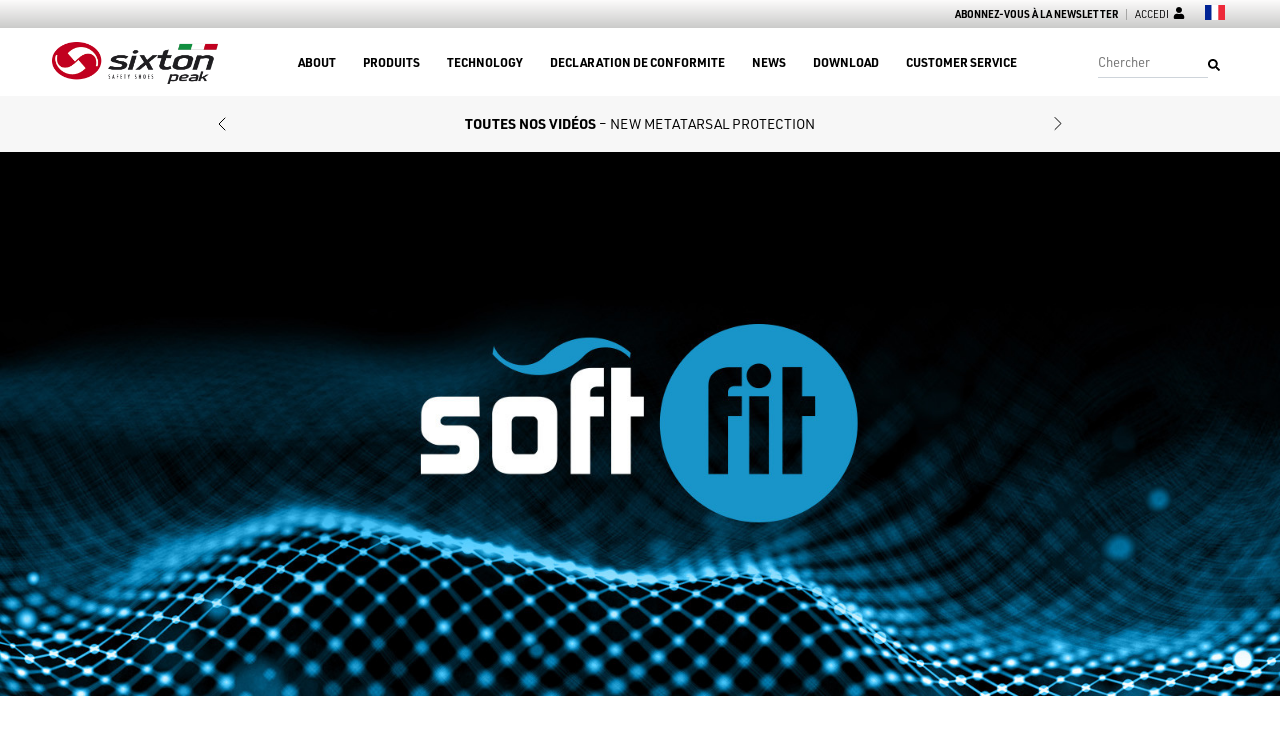

--- FILE ---
content_type: text/html; charset=UTF-8
request_url: https://www.sixton.it/fre/suolette/soft-fit
body_size: 9840
content:
<!DOCTYPE html>
<html lang="fr">
  <head>
    <meta charset="utf-8" />
    <meta http-equiv="X-UA-Compatible" content="IE=edge" />
    <title>Soft Fit &lt; Plantari &lt; Sixton</title>
    
    <meta name="viewport" content="width=device-width, initial-scale=1, shrink-to-fit=no" />
    <meta name="format-detection" content="telephone=no" />
    <meta name="google-site-verification" content="wS9_cTr-M_oLQkF69-WwGoCRHjfSitSh0WEYqKyb0wU" />
    <meta name="google-site-verification" content="qsYapu5QNXS7Q_Zeswli-_fHrhhyTnN86rB6PFWOnS8" />
    <meta name="facebook-domain-verification" content="anbjuft121lrtoji0bxhj86gr4b7hc" />
    <link rel="shortcut icon" href="/www.sixton.it/favicon.ico" />
    <link rel="stylesheet" href="https://use.typekit.net/dvh7mhn.css" />
    <link rel="stylesheet" type="text/css" href="/WebObjects/Sixton.woa/Contents/WebServerResources/bundle/m16.css"/>

    
    <!-- Google Tag Manager - CONTAINER 1 -->
    <script>
        (function(w,d,s,l,i){w[l]=w[l]||[];w[l].push({'gtm.start':
      new Date().getTime(),event:'gtm.js'});var f=d.getElementsByTagName(s)[0],
      j=d.createElement(s),dl=l!='dataLayer'?'&l='+l:'';j.async=true;j.src=
      'https://www.googletagmanager.com/gtm.js?id='+i+dl;f.parentNode.insertBefore(j,f);
      })(window,document,'script','dataLayer','GTM-W59MBQM');
    </script>
    <!-- Google Tag Manager - CONTAINER 2 -->
    <script>
        (function(w,d,s,l,i){w[l]=w[l]||[];w[l].push({'gtm.start':
      new Date().getTime(),event:'gtm.js'});var f=d.getElementsByTagName(s)[0],
      j=d.createElement(s),dl=l!='dataLayer'?'&l='+l:'';j.async=true;j.src=
      'https://www.googletagmanager.com/gtm.js?id='+i+dl;f.parentNode.insertBefore(j,f);
      })(window,document,'script','dataLayer','GTM-WR59WLD');
    </script>
    <!-- End Google Tag Manager -->
  </head>
  <body>
    <!-- Google Tag Manager (noscript) - CONTAINER 1 -->
    <noscript><iframe height="0" src="https://www.googletagmanager.com/ns.html?id=GTM-W59MBQM" width="0" style="display:none;visibility:hidden"></iframe></noscript>
    <!-- Google Tag Manager (noscript) - CONTAINER 2 -->
    <noscript><iframe height="0" src="https://www.googletagmanager.com/ns.html?id=GTM-WR59WLD" width="0" style="display:none;visibility:hidden"></iframe></noscript>
    <!-- End Google Tag Manager (noscript) -->
    <nav role="navigation" class="site-navbar">
  <div class="site-navbar-top">
    <div class="site-navbar-top-container container">
      <ul class="site-navbar-top-menu">
        <li class="site-navbar-top-menu-item">
          <a  class="site-navbar-top-menu-link stronger  " data-containerid="36" href="/fre/abonnez-vous-a-la-newsletter" title="Abonnez-vous à la newsletter">Abonnez-vous à la newsletter</a>
        </li>
        
          <li class="site-navbar-top-menu-item">
            <a  class="site-navbar-top-menu-link iconized  " data-containerid="37" href="/fre/accedi" title="Accedi">
              Accedi
              <svg aria-hidden="true" focusable="false" data-prefix="fas" data-icon="user" class="svg-inline--fa fa-user fa-w-14" role="img" xmlns="http://www.w3.org/2000/svg" viewBox="0 0 448 512"><path fill="currentColor" d="M224 256c70.7 0 128-57.3 128-128S294.7 0 224 0 96 57.3 96 128s57.3 128 128 128zm89.6 32h-16.7c-22.2 10.2-46.9 16-72.9 16s-50.6-5.8-72.9-16h-16.7C60.2 288 0 348.2 0 422.4V464c0 26.5 21.5 48 48 48h352c26.5 0 48-21.5 48-48v-41.6c0-74.2-60.2-134.4-134.4-134.4z" /></svg>
            </a>
          </li>
        
        
      </ul>
      <ul class="site-navbar-top-langs">
        <li>
          <button type="button"><svg xmlns="http://www.w3.org/2000/svg" viewBox="0 0 12 9">
  <rect width="4" height="9" fill="#002395" />
  <rect width="4" height="9" x="4" fill="#fff" />
  <rect width="4" height="9" x="8" fill="#ed2939" />
</svg></button>
          <div class="site-navbar-dropdown"><ul>
  <li>
    <a  data-containerid="1760" href="/ita/suolette/soft-fit" title="Soft Fit">
      <svg xmlns="http://www.w3.org/2000/svg" viewBox="0 0 12 9">
  <rect width="4" height="9" fill="#009246" />
  <rect width="4" height="9" x="4" fill="#fff" />
  <rect width="4" height="9" x="8" fill="#ce2b37" />
</svg>
      <span>Italiano</span>
    </a>
  </li>
  <li>
    <a  data-containerid="1760" href="/eng/suolette/soft-fit" title="Soft Fit">
      <svg xmlns="http://www.w3.org/2000/svg" id="flag-icon-css-gb" viewBox="0 0 640 480">
  <defs>
    <clipPath id="a"><path fill-opacity=".7" d="M-85.3 0h682.6v512H-85.3z" /></clipPath>
  </defs>
  <g clip-path="url(#a)" transform="translate(80) scale(.94)">
    <g stroke-width="1pt">
      <path fill="#012169" d="M-256 0H768v512H-256z" />
      <path fill="#fff" d="M-256 0v57.2L653.5 512H768v-57.2L-141.5 0H-256zM768 0v57.2L-141.5 512H-256v-57.2L653.5 0H768z" />
      <path fill="#fff" d="M170.7 0v512h170.6V0H170.7zM-256 170.7v170.6H768V170.7H-256z" />
      <path fill="#c8102e" d="M-256 204.8v102.4H768V204.8H-256zM204.8 0v512h102.4V0H204.8zM-256 512L85.3 341.3h76.4L-179.7 512H-256zm0-512L85.3 170.7H9L-256 38.2V0zm606.4 170.7L691.7 0H768L426.7 170.7h-76.3zM768 512L426.7 341.3H503l265 132.5V512z" />
    </g>
  </g>
</svg>
      <span>English</span>
    </a>
  </li>
  <li>
    <a  data-containerid="1760" href="/deu/suolette/soft-fit" title="Soft Fit">
      <svg xmlns="http://www.w3.org/2000/svg" viewBox="0 0 12 9">
  <rect width="12" height="3" fill="#000" />
  <rect width="12" height="3" y="3" fill="#d00" />
  <rect width="12" height="3" y="6" fill="#ffce00" />
</svg>
      <span>Deutsch</span>
    </a>
  </li>
  <li>
    <a  data-containerid="1760" href="/fre/suolette/soft-fit" title="Soft Fit">
      <svg xmlns="http://www.w3.org/2000/svg" viewBox="0 0 12 9">
  <rect width="4" height="9" fill="#002395" />
  <rect width="4" height="9" x="4" fill="#fff" />
  <rect width="4" height="9" x="8" fill="#ed2939" />
</svg>
      <span>Fran&ccedil;ais</span>
    </a>
  </li>
</ul></div>
        </li>
      </ul>
    </div>
  </div>
  <div class="site-navbar-main">
    <div class="site-navbar-main-affix">
      <div class="site-navbar-main-container container">
        <a  class="site-navbar-main-logo  " data-containerid="1" href="/fre" title="Sixton"><img alt="Logo Sixton" src="/WebObjects/Sixton.woa/Contents/WebServerResources/img/logo-sixton.png" /></a>
        <div class="site-navbar-main-menu">
          <ul class="ul1">
            
              <li class="li1">
                <a  class="a1  " data-containerid="3" href="#" title="About">About</a>
                
                  <div class="site-navbar-dropdown">
                    <ul class="ul2">
                      
                        <li class="li2">
                          <a  class="a2  " data-containerid="11" href="/fre/about/the-origin-of-quality" title="The Origin of Quality">The Origin of Quality</a>
                        </li>
                      
                        <li class="li2">
                          <a  class="a2  " data-containerid="10" href="/fre/about/company-profile" title="Company Profile">Company Profile</a>
                        </li>
                      
                        <li class="li2">
                          <a  class="a2  " data-containerid="13" href="/fre/about/sixton-test-lab" title="Sixton Peak® Test Lab">Sixton Peak® Test Lab</a>
                        </li>
                      
                        <li class="li2">
                          <a  class="a2  " data-containerid="7699" href="/fre/about/green" title="Green">Green</a>
                        </li>
                      
                        <li class="li2">
                          <a  class="a2  " data-containerid="7488" href="/fre/about/environment" title="Environment">Environment</a>
                        </li>
                      
                        <li class="li2">
                          <a  class="a2  " data-containerid="7881" href="/fre/about/eco-friendly" title="Eco-Friendly">Eco-Friendly</a>
                        </li>
                      
                        <li class="li2">
                          <a  class="a2  " data-containerid="7990" href="/fre/about/green-solution" title="Green Solution">Green Solution</a>
                        </li>
                      
                    </ul>
                  </div>
                
              </li>
            
              <li class="li1">
                <a  class="a1  " data-containerid="4" href="/fre/produits" title="Produits">Produits</a>
                
                  <div class="site-navbar-dropdown">
                    <ul class="ul2">
                      
                        <li class="li2">
                          <a  class="a2  " data-containerid="7365" href="/fre/produits/diventure" title="Diventure">Diventure</a>
                        </li>
                      
                        <li class="li2">
                          <a  class="a2  " data-containerid="7329" href="/fre/produits/helevo" title="Helevo">Helevo</a>
                        </li>
                      
                        <li class="li2">
                          <a  class="a2  " data-containerid="7401" href="/fre/produits/greenball" title="Greenball">Greenball</a>
                        </li>
                      
                        <li class="li2">
                          <a  class="a2  " data-containerid="3833" href="/fre/produits/resolute" title="Resolute">Resolute</a>
                        </li>
                      
                        <li class="li2">
                          <a  class="a2  " data-containerid="624" href="/fre/produits/polar" title="Polar">Polar</a>
                        </li>
                      
                        <li class="li2">
                          <a  class="a2  " data-containerid="701" href="/fre/produits/scout" title="Scout">Scout</a>
                        </li>
                      
                        <li class="li2">
                          <a  class="a2  " data-containerid="3716" href="/fre/produits/excursion" title="Excursion">Excursion</a>
                        </li>
                      
                        <li class="li2">
                          <a  class="a2  " data-containerid="746" href="/fre/produits/atlantida" title="Atlantida">Atlantida</a>
                        </li>
                      
                        <li class="li2">
                          <a  class="a2  " data-containerid="782" href="/fre/produits/endurance" title="Endurance">Endurance</a>
                        </li>
                      
                        <li class="li2">
                          <a  class="a2  " data-containerid="819" href="/fre/produits/ritmo" title="Ritmo">Ritmo</a>
                        </li>
                      
                        <li class="li2">
                          <a  class="a2  " data-containerid="857" href="/fre/produits/ritmo-cross" title="Ritmo Cross">Ritmo Cross</a>
                        </li>
                      
                        <li class="li2">
                          <a  class="a2  " data-containerid="104" href="/fre/produits/skipper" title="Skipper">Skipper</a>
                        </li>
                      
                        <li class="li2">
                          <a  class="a2  " data-containerid="904" href="/fre/produits/skipper-lady" title="Skipper Lady">Skipper Lady</a>
                        </li>
                      
                        <li class="li2">
                          <a  class="a2  " data-containerid="4160" href="/fre/produits/just-grip" title="Just Grip">Just Grip</a>
                        </li>
                      
                        <li class="li2">
                          <a  class="a2  " data-containerid="4351" href="/fre/produits/just-grip-lady" title="Just Grip Lady">Just Grip Lady</a>
                        </li>
                      
                        <li class="li2">
                          <a  class="a2  " data-containerid="944" href="/fre/produits/urban" title="Urban">Urban</a>
                        </li>
                      
                        <li class="li2">
                          <a  class="a2  " data-containerid="4073" href="/fre/produits/modular" title="Modular">Modular</a>
                        </li>
                      
                        <li class="li2">
                          <a  class="a2  " data-containerid="987" href="/fre/produits/touring" title="Touring">Touring</a>
                        </li>
                      
                        <li class="li2">
                          <a  class="a2  " data-containerid="1024" href="/fre/produits/horizon" title="Horizon">Horizon</a>
                        </li>
                      
                        <li class="li2">
                          <a  class="a2  " data-containerid="1061" href="/fre/produits/crystal" title="Crystal">Crystal</a>
                        </li>
                      
                        <li class="li2">
                          <a  class="a2  " data-containerid="444" href="/fre/produits/accessoires" title="Accessoires">Accessoires</a>
                        </li>
                      
                        <li class="li2">
                          <a  class="a2  " data-containerid="434" href="/fre/produits/premiere-de-proprete" title="Première de Propreté">Première de Propreté</a>
                        </li>
                      
                        <li class="li2">
                          <a  class="a2  " data-containerid="445" href="/fre/about/entretien-des-chaussures" title="Entretien des Chaussures">Entretien des Chaussures</a>
                        </li>
                      
                    </ul>
                  </div>
                
              </li>
            
              <li class="li1">
                <a  class="a1  " data-containerid="5" href="/fre/technology" title="Technology">Technology</a>
                
                  <div class="site-navbar-dropdown">
                    <ul class="ul2">
                      
                        <li class="li2">
                          <a  target="_blank" class="a2  " data-containerid="3918" href="https://www.resolutesystem.com/" title="Resolute System Technology">Resolute System Technology</a>
                        </li>
                      
                        <li class="li2">
                          <a  class="a2  " data-containerid="4468" href="/fre/technology/just-grip" title="Just Grip">Just Grip</a>
                        </li>
                      
                        <li class="li2">
                          <a  target="_blank" class="a2  " data-containerid="3873" href="http://www.habc.it/" title="H.ABC">H.ABC</a>
                        </li>
                      
                        <li class="li2">
                          <a  class="a2  " data-containerid="1191" href="/fre/technology/modular-fit" title="Modular Fit">Modular Fit</a>
                        </li>
                      
                        <li class="li2">
                          <a  class="a2  " data-containerid="1192" href="/fre/technology/details-premiere-de-proprete" title="Détails Première de Propreté">Détails Première de Propreté</a>
                        </li>
                      
                        <li class="li2">
                          <a  class="a2  " data-containerid="1190" href="/fre/technology/partners" title="Partners">Partners</a>
                        </li>
                      
                        <li class="li2">
                          <a  class="a2  " data-containerid="2259" href="/fre/technology/premium-quality" title="Premium Quality">Premium Quality</a>
                        </li>
                      
                        <li class="li2">
                          <a  class="a2  " data-containerid="2138" href="/fre/technology/selection-materials" title="Selection Materials">Selection Materials</a>
                        </li>
                      
                        <li class="li2">
                          <a  class="a2  " data-containerid="5998" href="/fre/about/norme-en-iso-20345-2022" title="Norma EN ISO 20345:2022">Norma EN ISO 20345:2022</a>
                        </li>
                      
                    </ul>
                  </div>
                
              </li>
            
              <li class="li1">
                <a  target="_blank" class="a1  " data-containerid="6" href="http://certificati.sixton.it/" title="Declaration de Conformite">Declaration de Conformite</a>
                
              </li>
            
              <li class="li1">
                <a  class="a1  " data-containerid="7" href="/fre/news" title="News">News</a>
                
                  <div class="site-navbar-dropdown">
                    <ul class="ul2">
                      
                        <li class="li2">
                          <a  class="a2  " data-containerid="8672" href="/fre/news/inside-sixton" title="Inside Sixton Peak®">Inside Sixton Peak®</a>
                        </li>
                      
                        <li class="li2">
                          <a  class="a2  " data-containerid="8673" href="/fre/news/sante-et-securite" title="Salute e sicurezza">Salute e sicurezza</a>
                        </li>
                      
                        <li class="li2">
                          <a  class="a2  " data-containerid="8674" href="/fre/news/technologie-et-produits" title="Tecnologia e prodotti">Tecnologia e prodotti</a>
                        </li>
                      
                        <li class="li2">
                          <a  class="a2  " data-containerid="8675" href="/fre/news/sport" title="Sport">Sport</a>
                        </li>
                      
                    </ul>
                  </div>
                
              </li>
            
              <li class="li1">
                <a  class="a1  " data-containerid="8" href="/fre/download" title="Download">Download</a>
                
              </li>
            
              <li class="li1">
                <a  class="a1  " data-containerid="9" href="/fre/customer-service" title="Customer Service">Customer Service</a>
                
              </li>
            
          </ul>
        </div>
        <div class="site-navbar-main-search">
          <form method="get" action="/fre/produits" class="site-navbar-main-search-form">
            
            <input name="q" type="text" placeholder="Chercher" class="site-navbar-main-search-input form-input"></input>
            <button type="submit" class="site-navbar-main-search-btn"><svg aria-hidden="true" focusable="false" data-prefix="fas" data-icon="search" class="svg-inline--fa fa-search fa-w-16" role="img" xmlns="http://www.w3.org/2000/svg" viewBox="0 0 512 512"><path fill="currentColor" d="M505 442.7L405.3 343c-4.5-4.5-10.6-7-17-7H372c27.6-35.3 44-79.7 44-128C416 93.1 322.9 0 208 0S0 93.1 0 208s93.1 208 208 208c48.3 0 92.7-16.4 128-44v16.3c0 6.4 2.5 12.5 7 17l99.7 99.7c9.4 9.4 24.6 9.4 33.9 0l28.3-28.3c9.4-9.4 9.4-24.6.1-34zM208 336c-70.7 0-128-57.2-128-128 0-70.7 57.2-128 128-128 70.7 0 128 57.2 128 128 0 70.7-57.2 128-128 128z" /></svg></button>
          </form>
        </div>
      </div>
    </div>
  </div>
  <div class="site-navbar-mobile">
    <div class="site-navbar-mobile-bar">
      <a  class="site-navbar-mobile-logo  " data-containerid="1" href="/fre" title="Sixton"><img alt="Logo Sixton" src="/WebObjects/Sixton.woa/Contents/WebServerResources/img/logo-sixton.png" /></a>
      <button type="button" class="site-navbar-mobile-toggle"><svg aria-hidden="true" focusable="false" data-prefix="fas" data-icon="bars" class="svg-inline--fa fa-bars fa-w-14" role="img" xmlns="http://www.w3.org/2000/svg" viewBox="0 0 448 512"><path fill="currentColor" d="M16 132h416c8.837 0 16-7.163 16-16V76c0-8.837-7.163-16-16-16H16C7.163 60 0 67.163 0 76v40c0 8.837 7.163 16 16 16zm0 160h416c8.837 0 16-7.163 16-16v-40c0-8.837-7.163-16-16-16H16c-8.837 0-16 7.163-16 16v40c0 8.837 7.163 16 16 16zm0 160h416c8.837 0 16-7.163 16-16v-40c0-8.837-7.163-16-16-16H16c-8.837 0-16 7.163-16 16v40c0 8.837 7.163 16 16 16z"></path></svg></button>
    </div>
    <div class="site-navbar-mobile-menu collapsable">
      <ul class="ul1">
        
          <li class="li1">
            <a  class="a1  " data-containerid="3" href="#" title="About">About</a>
            
              <ul class="ul2 collapsable">
                
                  <li class="li2">
                    <a  class="a2  " data-containerid="11" href="/fre/about/the-origin-of-quality" title="The Origin of Quality">The Origin of Quality</a>
                  </li>
                
                  <li class="li2">
                    <a  class="a2  " data-containerid="10" href="/fre/about/company-profile" title="Company Profile">Company Profile</a>
                  </li>
                
                  <li class="li2">
                    <a  class="a2  " data-containerid="13" href="/fre/about/sixton-test-lab" title="Sixton Peak® Test Lab">Sixton Peak® Test Lab</a>
                  </li>
                
                  <li class="li2">
                    <a  class="a2  " data-containerid="7699" href="/fre/about/green" title="Green">Green</a>
                  </li>
                
                  <li class="li2">
                    <a  class="a2  " data-containerid="7488" href="/fre/about/environment" title="Environment">Environment</a>
                  </li>
                
                  <li class="li2">
                    <a  class="a2  " data-containerid="7881" href="/fre/about/eco-friendly" title="Eco-Friendly">Eco-Friendly</a>
                  </li>
                
                  <li class="li2">
                    <a  class="a2  " data-containerid="7990" href="/fre/about/green-solution" title="Green Solution">Green Solution</a>
                  </li>
                
              </ul>
            
          </li>
        
          <li class="li1">
            <a  class="a1  " data-containerid="4" href="/fre/produits" title="Produits">Produits</a>
            
              <ul class="ul2 collapsable">
                
                  <li class="li2">
                    <a  class="a2  " data-containerid="7365" href="/fre/produits/diventure" title="Diventure">Diventure</a>
                  </li>
                
                  <li class="li2">
                    <a  class="a2  " data-containerid="7329" href="/fre/produits/helevo" title="Helevo">Helevo</a>
                  </li>
                
                  <li class="li2">
                    <a  class="a2  " data-containerid="7401" href="/fre/produits/greenball" title="Greenball">Greenball</a>
                  </li>
                
                  <li class="li2">
                    <a  class="a2  " data-containerid="3833" href="/fre/produits/resolute" title="Resolute">Resolute</a>
                  </li>
                
                  <li class="li2">
                    <a  class="a2  " data-containerid="624" href="/fre/produits/polar" title="Polar">Polar</a>
                  </li>
                
                  <li class="li2">
                    <a  class="a2  " data-containerid="701" href="/fre/produits/scout" title="Scout">Scout</a>
                  </li>
                
                  <li class="li2">
                    <a  class="a2  " data-containerid="3716" href="/fre/produits/excursion" title="Excursion">Excursion</a>
                  </li>
                
                  <li class="li2">
                    <a  class="a2  " data-containerid="746" href="/fre/produits/atlantida" title="Atlantida">Atlantida</a>
                  </li>
                
                  <li class="li2">
                    <a  class="a2  " data-containerid="782" href="/fre/produits/endurance" title="Endurance">Endurance</a>
                  </li>
                
                  <li class="li2">
                    <a  class="a2  " data-containerid="819" href="/fre/produits/ritmo" title="Ritmo">Ritmo</a>
                  </li>
                
                  <li class="li2">
                    <a  class="a2  " data-containerid="857" href="/fre/produits/ritmo-cross" title="Ritmo Cross">Ritmo Cross</a>
                  </li>
                
                  <li class="li2">
                    <a  class="a2  " data-containerid="104" href="/fre/produits/skipper" title="Skipper">Skipper</a>
                  </li>
                
                  <li class="li2">
                    <a  class="a2  " data-containerid="904" href="/fre/produits/skipper-lady" title="Skipper Lady">Skipper Lady</a>
                  </li>
                
                  <li class="li2">
                    <a  class="a2  " data-containerid="4160" href="/fre/produits/just-grip" title="Just Grip">Just Grip</a>
                  </li>
                
                  <li class="li2">
                    <a  class="a2  " data-containerid="4351" href="/fre/produits/just-grip-lady" title="Just Grip Lady">Just Grip Lady</a>
                  </li>
                
                  <li class="li2">
                    <a  class="a2  " data-containerid="944" href="/fre/produits/urban" title="Urban">Urban</a>
                  </li>
                
                  <li class="li2">
                    <a  class="a2  " data-containerid="4073" href="/fre/produits/modular" title="Modular">Modular</a>
                  </li>
                
                  <li class="li2">
                    <a  class="a2  " data-containerid="987" href="/fre/produits/touring" title="Touring">Touring</a>
                  </li>
                
                  <li class="li2">
                    <a  class="a2  " data-containerid="1024" href="/fre/produits/horizon" title="Horizon">Horizon</a>
                  </li>
                
                  <li class="li2">
                    <a  class="a2  " data-containerid="1061" href="/fre/produits/crystal" title="Crystal">Crystal</a>
                  </li>
                
                  <li class="li2">
                    <a  class="a2  " data-containerid="444" href="/fre/produits/accessoires" title="Accessoires">Accessoires</a>
                  </li>
                
                  <li class="li2">
                    <a  class="a2  " data-containerid="434" href="/fre/produits/premiere-de-proprete" title="Première de Propreté">Première de Propreté</a>
                  </li>
                
                  <li class="li2">
                    <a  class="a2  " data-containerid="445" href="/fre/about/entretien-des-chaussures" title="Entretien des Chaussures">Entretien des Chaussures</a>
                  </li>
                
              </ul>
            
          </li>
        
          <li class="li1">
            <a  class="a1  " data-containerid="5" href="/fre/technology" title="Technology">Technology</a>
            
              <ul class="ul2 collapsable">
                
                  <li class="li2">
                    <a  target="_blank" class="a2  " data-containerid="3918" href="https://www.resolutesystem.com/" title="Resolute System Technology">Resolute System Technology</a>
                  </li>
                
                  <li class="li2">
                    <a  class="a2  " data-containerid="4468" href="/fre/technology/just-grip" title="Just Grip">Just Grip</a>
                  </li>
                
                  <li class="li2">
                    <a  target="_blank" class="a2  " data-containerid="3873" href="http://www.habc.it/" title="H.ABC">H.ABC</a>
                  </li>
                
                  <li class="li2">
                    <a  class="a2  " data-containerid="1191" href="/fre/technology/modular-fit" title="Modular Fit">Modular Fit</a>
                  </li>
                
                  <li class="li2">
                    <a  class="a2  " data-containerid="1192" href="/fre/technology/details-premiere-de-proprete" title="Détails Première de Propreté">Détails Première de Propreté</a>
                  </li>
                
                  <li class="li2">
                    <a  class="a2  " data-containerid="1190" href="/fre/technology/partners" title="Partners">Partners</a>
                  </li>
                
                  <li class="li2">
                    <a  class="a2  " data-containerid="2259" href="/fre/technology/premium-quality" title="Premium Quality">Premium Quality</a>
                  </li>
                
                  <li class="li2">
                    <a  class="a2  " data-containerid="2138" href="/fre/technology/selection-materials" title="Selection Materials">Selection Materials</a>
                  </li>
                
                  <li class="li2">
                    <a  class="a2  " data-containerid="5998" href="/fre/about/norme-en-iso-20345-2022" title="Norma EN ISO 20345:2022">Norma EN ISO 20345:2022</a>
                  </li>
                
              </ul>
            
          </li>
        
          <li class="li1">
            <a  target="_blank" class="a1  " data-containerid="6" href="http://certificati.sixton.it/" title="Declaration de Conformite">Declaration de Conformite</a>
            
          </li>
        
          <li class="li1">
            <a  class="a1  " data-containerid="7" href="/fre/news" title="News">News</a>
            
              <ul class="ul2 collapsable">
                
                  <li class="li2">
                    <a  class="a2  " data-containerid="8672" href="/fre/news/inside-sixton" title="Inside Sixton Peak®">Inside Sixton Peak®</a>
                  </li>
                
                  <li class="li2">
                    <a  class="a2  " data-containerid="8673" href="/fre/news/sante-et-securite" title="Salute e sicurezza">Salute e sicurezza</a>
                  </li>
                
                  <li class="li2">
                    <a  class="a2  " data-containerid="8674" href="/fre/news/technologie-et-produits" title="Tecnologia e prodotti">Tecnologia e prodotti</a>
                  </li>
                
                  <li class="li2">
                    <a  class="a2  " data-containerid="8675" href="/fre/news/sport" title="Sport">Sport</a>
                  </li>
                
              </ul>
            
          </li>
        
          <li class="li1">
            <a  class="a1  " data-containerid="8" href="/fre/download" title="Download">Download</a>
            
          </li>
        
          <li class="li1">
            <a  class="a1  " data-containerid="9" href="/fre/customer-service" title="Customer Service">Customer Service</a>
            
          </li>
        
        <li class="li1">
          <a  class="a1  " data-containerid="37" href="/fre/accedi" title="Accedi">Accedi</a>
        </li>
        <li class="li1"><ul class="site-navbar-mobile-langs">
  <li>
    <a  data-containerid="1760" href="/ita/suolette/soft-fit" title="Soft Fit">
      <svg xmlns="http://www.w3.org/2000/svg" viewBox="0 0 12 9">
  <rect width="4" height="9" fill="#009246" />
  <rect width="4" height="9" x="4" fill="#fff" />
  <rect width="4" height="9" x="8" fill="#ce2b37" />
</svg>
      <span>Italiano</span>
    </a>
  </li>
  <li>
    <a  data-containerid="1760" href="/eng/suolette/soft-fit" title="Soft Fit">
      <svg xmlns="http://www.w3.org/2000/svg" id="flag-icon-css-gb" viewBox="0 0 640 480">
  <defs>
    <clipPath id="a"><path fill-opacity=".7" d="M-85.3 0h682.6v512H-85.3z" /></clipPath>
  </defs>
  <g clip-path="url(#a)" transform="translate(80) scale(.94)">
    <g stroke-width="1pt">
      <path fill="#012169" d="M-256 0H768v512H-256z" />
      <path fill="#fff" d="M-256 0v57.2L653.5 512H768v-57.2L-141.5 0H-256zM768 0v57.2L-141.5 512H-256v-57.2L653.5 0H768z" />
      <path fill="#fff" d="M170.7 0v512h170.6V0H170.7zM-256 170.7v170.6H768V170.7H-256z" />
      <path fill="#c8102e" d="M-256 204.8v102.4H768V204.8H-256zM204.8 0v512h102.4V0H204.8zM-256 512L85.3 341.3h76.4L-179.7 512H-256zm0-512L85.3 170.7H9L-256 38.2V0zm606.4 170.7L691.7 0H768L426.7 170.7h-76.3zM768 512L426.7 341.3H503l265 132.5V512z" />
    </g>
  </g>
</svg>
      <span>English</span>
    </a>
  </li>
  <li>
    <a  data-containerid="1760" href="/deu/suolette/soft-fit" title="Soft Fit">
      <svg xmlns="http://www.w3.org/2000/svg" viewBox="0 0 12 9">
  <rect width="12" height="3" fill="#000" />
  <rect width="12" height="3" y="3" fill="#d00" />
  <rect width="12" height="3" y="6" fill="#ffce00" />
</svg>
      <span>Deutsch</span>
    </a>
  </li>
  <li>
    <a  data-containerid="1760" href="/fre/suolette/soft-fit" title="Soft Fit">
      <svg xmlns="http://www.w3.org/2000/svg" viewBox="0 0 12 9">
  <rect width="4" height="9" fill="#002395" />
  <rect width="4" height="9" x="4" fill="#fff" />
  <rect width="4" height="9" x="8" fill="#ed2939" />
</svg>
      <span>Fran&ccedil;ais</span>
    </a>
  </li>
</ul></li>
      </ul>
    </div>
  </div>
</nav>
    <main role="main" class="site-main">
  
  <div class="block-bulletins">
    <div class="block-bulletins-container container">
      <div class="swiper-container">
        <div class="swiper-wrapper">
          
            <div class="swiper-slide">
              <p class="block-bulletins-item">
                
                  <a  class="block-bulletins-item-link  " data-containerid="8707" href="/fre/anversa" title="TOUTES NOS VIDÉOS - NEW METATARSAL PROTECTION">
                    
                      <strong class="block-bulletins-title">TOUTES NOS VIDÉOS</strong>
                    
                    
                      <span class="block-bulletins-subtitle">
                        &ndash;
                        NEW METATARSAL PROTECTION
                      </span>
                    
                  </a>
                
                
              </p>
            </div>
          
            <div class="swiper-slide">
              <p class="block-bulletins-item">
                
                  <a  class="block-bulletins-item-link  " data-containerid="8708" href="/fre/weld-2" title="TOUTES NOS VIDÉOS - DESIGNED FOR THE HAZARDS OF WELDING">
                    
                      <strong class="block-bulletins-title">TOUTES NOS VIDÉOS</strong>
                    
                    
                      <span class="block-bulletins-subtitle">
                        &ndash;
                        DESIGNED FOR THE HAZARDS OF WELDING
                      </span>
                    
                  </a>
                
                
              </p>
            </div>
          
            <div class="swiper-slide">
              <p class="block-bulletins-item">
                
                  <a  target="_blank" class="block-bulletins-item-link  " data-containerid="96" href="https://www.youtube.com/user/SixtonMaspica/videos" title="TOUTES NOS VIDÉOS">
                    
                      <strong class="block-bulletins-title">TOUTES NOS VIDÉOS</strong>
                    
                    
                  </a>
                
                
              </p>
            </div>
          
            <div class="swiper-slide">
              <p class="block-bulletins-item">
                
                  <a  target="_blank" class="block-bulletins-item-link  " data-containerid="4059" href="https://resolutesystem.com/" title="Nouveau site RESOLUTE - RESOLUTE SYSTEM TECHNOLOGY">
                    
                      <strong class="block-bulletins-title">Nouveau site RESOLUTE</strong>
                    
                    
                      <span class="block-bulletins-subtitle">
                        &ndash;
                        RESOLUTE SYSTEM TECHNOLOGY
                      </span>
                    
                  </a>
                
                
              </p>
            </div>
          
            <div class="swiper-slide">
              <p class="block-bulletins-item">
                
                  <a  target="_blank" class="block-bulletins-item-link  " data-containerid="97" href="https://habc.it/" title="Nouveau site H.ABC - Move Into Horeca">
                    
                      <strong class="block-bulletins-title">Nouveau site H.ABC</strong>
                    
                    
                      <span class="block-bulletins-subtitle">
                        &ndash;
                        Move Into Horeca
                      </span>
                    
                  </a>
                
                
              </p>
            </div>
          
        </div>
        
          <div class="block-bulletins-prev swiper-button-prev"><svg xmlns="http://www.w3.org/2000/svg" width="24" height="24" viewBox="0 0 24 24" fill="none" stroke="currentColor" stroke-width="1" stroke-linecap="round" stroke-linejoin="round" class="feather feather-chevron-left"><polyline points="15 18 9 12 15 6"></polyline></svg></div>
          <div class="block-bulletins-next swiper-button-next"><svg xmlns="http://www.w3.org/2000/svg" width="24" height="24" viewBox="0 0 24 24" fill="none" stroke="currentColor" stroke-width="1" stroke-linecap="round" stroke-linejoin="round" class="feather feather-chevron-right"><polyline points="9 18 15 12 9 6"></polyline></svg></div>
        
      </div>
    </div>
  </div>

  <div data-autoplay="5000" class="block-box block-box1 full">
  
    
      
        
          
            
              <section class="block-box-item block-box1-item">
                <img class="block-box-img block-box1-img imgfull" alt="Testata.jpg" src="/www.sixton.it/repository/1/1740/1760/1764/1765/ita-1789.jpg">
                
                <div class="block-box-main block-box1-main align-left color-white full">
                  
                  
                  
                </div>
              </section>
            
            
          
        
      
      
    
  
</div><div class="block-text block-text-center block-text-white">
  <div class="container">
    
      
      
        <h3 class="block-text-title">Première de Propreté intérieure anatomique et ergonomique amovible</h3>
      
      
        <div class="block-text-content"><h1 style="text-align: center;">SOFT FIT</h1>
<h4 style="text-align: center;"><span style="color: #e67e23;">COD: ACC SUCSF01</span></h4>
<div style="text-align: center;">&nbsp;</div>
<div style="text-align: center;">Partie sup&eacute;rieure en FLYFIT au contact direct du pied, assure respirabilit&eacute; et confort. Un support en EVA HD thermoform&eacute; avec de grands trous assure une posture parfaite d'appui au pied.</div></div>
      
      
    
  </div>
</div><div class="block-box block-box1">
  <div class="container">
    
      
        
          
            
              <section class="block-box-item block-box1-item">
                <img class="block-box-img block-box1-img imgfull" alt="001.jpg" src="/www.sixton.it/repository/1/1740/1760/1768/1769/ita-1790.jpg">
                
                <div class="block-box-main block-box1-main align-left color-black">
                  
                  
                  
                </div>
              </section>
            
            
          
        
      
      
    
  </div>
</div><div class="block-text block-text-left block-text-white">
  <div class="container">
    
      
      
      
        <div class="block-text-content"><h2 style="text-align: center;">The support in thermoformed EVA HD with large holes ensures correct posture and position of the foot</h2></div>
      
      
    
  </div>
</div><div class="block-box block-box2">
  <div class="container">
    <div class="block-box-row block-box2-row">
      
        
          <section class="block-box-item block-box2-item">
            <img class="block-box-img block-box2-img imgfull" alt="Strati.jpg" src="/www.sixton.it/repository/1/1740/1760/1773/1774/xag-600x1920-ita-1791.jpg">
            <div class="block-box-main block-box2-main align-left color-black">
              
              
              
            </div>
          </section>
        
      
        
          <section class="block-box-item block-box2-item">
            <img class="block-box-img block-box2-img imgfull" alt="Fondo.jpg" src="/www.sixton.it/repository/1/1740/1760/1773/1776/xag-600x1920-ita-1792.jpg">
            <div class="block-box-main block-box2-main align-left color-white">
              
              
                <p class="block-box-subtitle block-box2-subtitle h3">01: BREATHABLE ABSORBENT LAYER 02: ANTISTATIC LAYER 03: SUPPORT TISSUE 04: ANTI-SLIP RELIEVES 05: E.V.A. H.D. ANATOMIC FORM</p>
              
              
            </div>
          </section>
        
      
    </div>
  </div>
</div><div class="block-text block-text-left block-text-white">
  <div class="container">
    
      
      
      
        <div class="block-text-content"><div><hr /></div></div>
      
      
    
  </div>
</div><div class="block-box block-box1">
  <div class="container">
    
      
        
          
            
              <section class="block-box-item block-box1-item">
                <img class="block-box-img block-box1-img imgfull" alt="Foto suoletta.jpg" src="/www.sixton.it/repository/1/1740/1760/1786/1787/ita-1793.jpg">
                
                <div class="block-box-main block-box1-main align-left color-black">
                  
                  
                  
                </div>
              </section>
            
            
          
        
      
      
    
  </div>
</div><div class="block-text block-text-left block-text-white">
  <div class="container">
    
      
      
      
        <div class="block-text-content"><h2 style="text-align: center;">TECHNICAL CHARACTERISTICS</h2></div>
      
      
    
  </div>
</div><div class="block-box block-box1">
  <div class="container">
    
      
        
          
            
              <section class="block-box-item block-box1-item">
                <img class="block-box-img block-box1-img imgfull" alt="loghetti.jpg" src="/www.sixton.it/repository/1/1740/1760/1778/1779/ita-1937.jpg">
                
                <div class="block-box-main block-box1-main align-left color-black">
                  
                  
                  
                </div>
              </section>
            
            
          
        
      
      
    
  </div>
</div><div class="block-text block-text-center block-text-white">
  <div class="container">
    
      
      
      
      
        <a  class="block-text-link btn btn-black  " data-containerid="3686" href="/fre/technology/details-premiere-de-proprete" title="PLUS LIRE">PLUS LIRE</a>
      
    
  </div>
</div>
  
  <section class="block-callout">
    <div class="block-callout-inner block-callout-inner-yellow">
      <div class="container">
        
          <div class="block-callout-row">
            <div class="block-callout-col">
              
                <h2 class="block-callout-title h2">Restez informé des dernières nouvelles</h2>
              
            </div>
            <div class="block-callout-col">
              
                <a  class="block-callout-link btn btn-black  " data-containerid="52" href="/fre/abonnez-vous-a-la-newsletter" title="Restez informé des dernières nouvelles - Inscrivez-vous à la newsletter">Inscrivez-vous à la newsletter</a>
              
            </div>
          </div>
        
      </div>
    </div>
  </section>

</main>
    <footer role="contentinfo" class="site-footer">
  <div class="site-footer-alfa">
    <div class="site-footer-alfa-container container">
      <div class="site-footer-logo"><img class="imgfluid" alt="Logo-Sixton-Footer 2024.png" src="/www.sixton.it/repository/1/82/ita-9442.png"></div>
      <ul class="site-footer-social">
        <li>
          <a href="http://www.facebook.com/sixton.maspica" target="_blank" title="Facebook"><svg aria-hidden="true" focusable="false" data-prefix="fab" data-icon="facebook-f" class="svg-inline--fa fa-facebook-f fa-w-10" role="img" xmlns="http://www.w3.org/2000/svg" viewBox="0 0 320 512"><path fill="currentColor" d="M279.14 288l14.22-92.66h-88.91v-60.13c0-25.35 12.42-50.06 52.24-50.06h40.42V6.26S260.43 0 225.36 0c-73.22 0-121.08 44.38-121.08 124.72v70.62H22.89V288h81.39v224h100.17V288z" /></svg></a>
        </li>
        <li>
          <a href="http://www.youtube.com/SixtonMaspica" target="_blank" title="YouTube"><svg aria-hidden="true" focusable="false" data-prefix="fab" data-icon="youtube" class="svg-inline--fa fa-youtube fa-w-18" role="img" xmlns="http://www.w3.org/2000/svg" viewBox="0 0 576 512"><path fill="currentColor" d="M549.655 124.083c-6.281-23.65-24.787-42.276-48.284-48.597C458.781 64 288 64 288 64S117.22 64 74.629 75.486c-23.497 6.322-42.003 24.947-48.284 48.597-11.412 42.867-11.412 132.305-11.412 132.305s0 89.438 11.412 132.305c6.281 23.65 24.787 41.5 48.284 47.821C117.22 448 288 448 288 448s170.78 0 213.371-11.486c23.497-6.321 42.003-24.171 48.284-47.821 11.412-42.867 11.412-132.305 11.412-132.305s0-89.438-11.412-132.305zm-317.51 213.508V175.185l142.739 81.205-142.739 81.201z" /></svg></a>
        </li>
        <li>
          <a href="https://www.instagram.com/sixton_maspica/" target="_blank" title="Instagram"><svg aria-hidden="true" focusable="false" data-prefix="fab" data-icon="instagram" class="svg-inline--fa fa-instagram fa-w-14" role="img" xmlns="http://www.w3.org/2000/svg" viewBox="0 0 448 512"><path fill="currentColor" d="M224.1 141c-63.6 0-114.9 51.3-114.9 114.9s51.3 114.9 114.9 114.9S339 319.5 339 255.9 287.7 141 224.1 141zm0 189.6c-41.1 0-74.7-33.5-74.7-74.7s33.5-74.7 74.7-74.7 74.7 33.5 74.7 74.7-33.6 74.7-74.7 74.7zm146.4-194.3c0 14.9-12 26.8-26.8 26.8-14.9 0-26.8-12-26.8-26.8s12-26.8 26.8-26.8 26.8 12 26.8 26.8zm76.1 27.2c-1.7-35.9-9.9-67.7-36.2-93.9-26.2-26.2-58-34.4-93.9-36.2-37-2.1-147.9-2.1-184.9 0-35.8 1.7-67.6 9.9-93.9 36.1s-34.4 58-36.2 93.9c-2.1 37-2.1 147.9 0 184.9 1.7 35.9 9.9 67.7 36.2 93.9s58 34.4 93.9 36.2c37 2.1 147.9 2.1 184.9 0 35.9-1.7 67.7-9.9 93.9-36.2 26.2-26.2 34.4-58 36.2-93.9 2.1-37 2.1-147.8 0-184.8zM398.8 388c-7.8 19.6-22.9 34.7-42.6 42.6-29.5 11.7-99.5 9-132.1 9s-102.7 2.6-132.1-9c-19.6-7.8-34.7-22.9-42.6-42.6-11.7-29.5-9-99.5-9-132.1s-2.6-102.7 9-132.1c7.8-19.6 22.9-34.7 42.6-42.6 29.5-11.7 99.5-9 132.1-9s102.7-2.6 132.1 9c19.6 7.8 34.7 22.9 42.6 42.6 11.7 29.5 9 99.5 9 132.1s2.7 102.7-9 132.1z"></path></svg></a>
        </li>
        <li>
          <a href="https://www.linkedin.com/company/sixton-maspica/" target="_blank" title="Linkedin"><svg aria-hidden="true" focusable="false" data-prefix="fab" data-icon="linkedin-in" class="svg-inline--fa fa-linkedin-in fa-w-14" role="img" xmlns="http://www.w3.org/2000/svg" viewBox="0 0 448 512"><path fill="currentColor" d="M100.28 448H7.4V148.9h92.88zM53.79 108.1C24.09 108.1 0 83.5 0 53.8a53.79 53.79 0 0 1 107.58 0c0 29.7-24.1 54.3-53.79 54.3zM447.9 448h-92.68V302.4c0-34.7-.7-79.2-48.29-79.2-48.29 0-55.69 37.7-55.69 76.7V448h-92.78V148.9h89.08v40.8h1.3c12.4-23.5 42.69-48.3 87.88-48.3 94 0 111.28 61.9 111.28 142.3V448z"></path></svg></a>
        </li>
      </ul>
    </div>
  </div>
  <div class="site-footer-beta">
    <div class="site-footer-beta-container container">
      <div class="site-footer-lx">
        
          <ul class="site-footer-nav">
            
              <li>
                
                  <a  data-containerid="3490" href="/fre/home" title="Home">Home</a>
                
                
              </li>
            
              <li>
                
                
                  <div class="site-footer-nav-spacer"></div>
                
              </li>
            
              <li>
                
                
                  <div class="site-footer-nav-spacer"></div>
                
              </li>
            
              <li>
                
                  <a  data-containerid="3421" href="/fre/about/company-profile" title="Company Profile">Company Profile</a>
                
                
              </li>
            
              <li>
                
                  <a  data-containerid="3409" href="/fre/about/the-origin-of-quality" title="The Origin of Quality">The Origin of Quality</a>
                
                
              </li>
            
              <li>
                
                  <a  data-containerid="9406" href="/fre/about/green" title="Green">Green</a>
                
                
              </li>
            
              <li>
                
                  <a  data-containerid="9407" href="/fre/about/environment" title="Environment">Environment</a>
                
                
              </li>
            
              <li>
                
                  <a  data-containerid="9409" href="/fre/about/eco-friendly" title="Eco-Friendly">Eco-Friendly</a>
                
                
              </li>
            
              <li>
                
                  <a  data-containerid="9408" href="/fre/about/green-solution" title="Green Solution">Green Solution</a>
                
                
              </li>
            
              <li>
                
                  <a  data-containerid="3422" href="/fre/about/sixton-test-lab" title="Sixton Peak® Test Lab">Sixton Peak® Test Lab</a>
                
                
              </li>
            
              <li>
                
                  <a  data-containerid="3423" href="/fre/about/entretien-des-chaussures" title="Entretien des Chaussures">Entretien des Chaussures</a>
                
                
              </li>
            
              <li>
                
                  <a  data-containerid="6853" href="/fre/about/norme-en-iso-20345-2022" title="Entretien des Chaussures">Entretien des Chaussures</a>
                
                
              </li>
            
              <li>
                
                
                  <div class="site-footer-nav-spacer"></div>
                
              </li>
            
              <li>
                
                
                  <div class="site-footer-nav-spacer"></div>
                
              </li>
            
              <li>
                
                  <a  target="_blank" data-containerid="3424" href="http://certificati.sixton.it/?lang=fre" title="Declaration de Conformite">Declaration de Conformite</a>
                
                
              </li>
            
              <li>
                
                  <a  data-containerid="3441" href="/fre/news" title="News">News</a>
                
                
              </li>
            
              <li>
                
                  <a  data-containerid="90" href="/fre/download" title="Download">Download</a>
                
                
              </li>
            
              <li>
                
                  <a  data-containerid="3425" href="/fre/customer-service" title="Customer Service">Customer Service</a>
                
                
              </li>
            
              <li>
                
                
                  <div class="site-footer-nav-spacer"></div>
                
              </li>
            
              <li>
                
                
                  <div class="site-footer-nav-spacer"></div>
                
              </li>
            
              <li>
                
                  <a  data-containerid="8825" href="/fre/whistleblowing" title="Whistleblowing">Whistleblowing</a>
                
                
              </li>
            
          </ul>
        
          <ul class="site-footer-nav">
            
              <li>
                
                  <a  data-containerid="3433" href="/fre/produits" title="Produits">Produits</a>
                
                
              </li>
            
              <li>
                
                
                  <div class="site-footer-nav-spacer"></div>
                
              </li>
            
              <li>
                
                
                  <div class="site-footer-nav-spacer"></div>
                
              </li>
            
              <li>
                
                  <a  data-containerid="9331" href="/fre/produits/diventure" title="Diventure">Diventure</a>
                
                
              </li>
            
              <li>
                
                  <a  data-containerid="9330" href="/fre/produits/helevo" title="Helevo">Helevo</a>
                
                
              </li>
            
              <li>
                
                  <a  data-containerid="3936" href="/fre/produits/resolute" title="Resolute">Resolute</a>
                
                
              </li>
            
              <li>
                
                  <a  data-containerid="84" href="/fre/produits/polar" title="Polar">Polar</a>
                
                
              </li>
            
              <li>
                
                  <a  data-containerid="85" href="/fre/produits/scout" title="Scout">Scout</a>
                
                
              </li>
            
              <li>
                
                  <a  data-containerid="6848" href="/fre/produits/excursion" title="Excursion">Excursion</a>
                
                
              </li>
            
              <li>
                
                  <a  data-containerid="88" href="/fre/produits/atlantida" title="Atlantida">Atlantida</a>
                
                
              </li>
            
              <li>
                
                  <a  data-containerid="3430" href="/fre/produits/endurance" title="Endurance">Endurance</a>
                
                
              </li>
            
              <li>
                
                  <a  data-containerid="3431" href="/fre/produits/ritmo" title="Ritmo">Ritmo</a>
                
                
              </li>
            
              <li>
                
                  <a  data-containerid="3432" href="/fre/produits/ritmo-cross" title="Ritmo Cross">Ritmo Cross</a>
                
                
              </li>
            
              <li>
                
                  <a  data-containerid="3444" href="/fre/produits/skipper" title="Skipper">Skipper</a>
                
                
              </li>
            
              <li>
                
                  <a  data-containerid="86" href="/fre/produits/skipper-lady" title="Skipper Lady">Skipper Lady</a>
                
                
              </li>
            
              <li>
                
                  <a  data-containerid="6849" href="/fre/produits/just-grip" title="Just Grip">Just Grip</a>
                
                
              </li>
            
              <li>
                
                  <a  data-containerid="6850" href="/fre/produits/just-grip-lady" title="Just Grip Lady">Just Grip Lady</a>
                
                
              </li>
            
              <li>
                
                  <a  data-containerid="89" href="/fre/produits/urban" title="Urban">Urban</a>
                
                
              </li>
            
              <li>
                
                  <a  data-containerid="6851" href="/fre/produits/modular" title="Modular">Modular</a>
                
                
              </li>
            
              <li>
                
                  <a  data-containerid="3445" href="/fre/produits/touring" title="Touring">Touring</a>
                
                
              </li>
            
              <li>
                
                  <a  data-containerid="3443" href="/fre/produits/horizon" title="Horizon">Horizon</a>
                
                
              </li>
            
              <li>
                
                  <a  data-containerid="3448" href="/fre/produits/crystal" title="Crystal">Crystal</a>
                
                
              </li>
            
              <li>
                
                
                  <div class="site-footer-nav-spacer"></div>
                
              </li>
            
              <li>
                
                
                  <div class="site-footer-nav-spacer"></div>
                
              </li>
            
              <li>
                
                  <a  data-containerid="3446" href="/fre/produits/accessoires" title="Accessoires">Accessoires</a>
                
                
              </li>
            
              <li>
                
                
                  <div class="site-footer-nav-spacer"></div>
                
              </li>
            
              <li>
                
                
                  <div class="site-footer-nav-spacer"></div>
                
              </li>
            
              <li>
                
                  <a  data-containerid="8706" href="/fre/anversa" title="Accessoires">Accessoires</a>
                
                
              </li>
            
              <li>
                
                  <a  data-containerid="8705" href="/fre/weld-2" title="Accessoires">Accessoires</a>
                
                
              </li>
            
          </ul>
        
          <ul class="site-footer-nav">
            
              <li>
                
                  <a  data-containerid="3479" href="/fre/produits/premiere-de-proprete" title="Première de Propreté">Première de Propreté</a>
                
                
              </li>
            
              <li>
                
                
                  <div class="site-footer-nav-spacer"></div>
                
              </li>
            
              <li>
                
                
                  <div class="site-footer-nav-spacer"></div>
                
              </li>
            
              <li>
                
                  <a  data-containerid="3480" href="/fre/suolette/complete" title="Complete">Complete</a>
                
                
              </li>
            
              <li>
                
                  <a  data-containerid="3488" href="/fre/suolette/arch-support-low" title="Arch Support Low">Arch Support Low</a>
                
                
              </li>
            
              <li>
                
                  <a  data-containerid="3447" href="/fre/suolette/arch-support-medium" title="Arch Support Medium">Arch Support Medium</a>
                
                
              </li>
            
              <li>
                
                  <a  data-containerid="3489" href="/fre/suolette/arch-support-high" title="Arch Support High">Arch Support High</a>
                
                
              </li>
            
              <li>
                
                  <a  data-containerid="3486" href="/fre/suolette/expander-sxt" title="Expander SXT">Expander SXT</a>
                
                
              </li>
            
              <li>
                
                  <a  data-containerid="3487" href="/fre/suolette/climaction-fit-337" title="Climaction Fit 337">Climaction Fit 337</a>
                
                
              </li>
            
              <li>
                
                  <a  data-containerid="6855" href="/fre/suolette/qrs01" title="QRS01">QRS01</a>
                
                
              </li>
            
              <li>
                
                  <a  data-containerid="6857" href="/fre/suolette/qrs02" title="QRS02">QRS02</a>
                
                
              </li>
            
              <li>
                
                  <a  data-containerid="3484" href="/fre/suolette/five-4-fit" title="Five 4 Fit">Five 4 Fit</a>
                
                
              </li>
            
              <li>
                
                  <a  data-containerid="3485" href="/fre/suolette/five-4-fit-lady" title="Five 4 Fit Lady">Five 4 Fit Lady</a>
                
                
              </li>
            
              <li>
                
                  <a  data-containerid="6854" href="/Apps/WebObjects/Sixton.woa/wa/viewSection?id=6788&lang=fre" title="Talent Fit">Talent Fit</a>
                
                
              </li>
            
              <li>
                
                  <a  data-containerid="3482" href="/fre/suolette/soft-fit" title="Soft Fit">Soft Fit</a>
                
                
              </li>
            
              <li>
                
                  <a  data-containerid="6858" href="/Apps/WebObjects/Sixton.woa/wa/viewSection?id=5731&lang=fre" title="Dual Insulation 2.0">Dual Insulation 2.0</a>
                
                
              </li>
            
              <li>
                
                  <a  data-containerid="3483" href="/fre/suolette/dual-insulation" title="Dual Insulation">Dual Insulation</a>
                
                
              </li>
            
              <li>
                
                  <a  data-containerid="6856" href="/fre/suolette/complete-low" title="Complete+ Low">Complete+ Low</a>
                
                
              </li>
            
              <li>
                
                  <a  data-containerid="6859" href="/fre/suolette/complete-mid" title="Complete+ Mid">Complete+ Mid</a>
                
                
              </li>
            
              <li>
                
                  <a  data-containerid="6860" href="/fre/suolette/complete-high" title="Complete+ High">Complete+ High</a>
                
                
              </li>
            
              <li>
                
                  <a  data-containerid="3481" href="/fre/suolette/blow-fit-2" title="Blow Fit 2.0">Blow Fit 2.0</a>
                
                
              </li>
            
              <li>
                
                  <a  data-containerid="6861" href="/fre/suolette/secosol" title="Secosol Complete">Secosol Complete</a>
                
                
              </li>
            
              <li>
                
                  <a  data-containerid="6864" href="/fre/suolette/secosol" title="Secosol mit Textil-Decke">Secosol mit Textil-Decke</a>
                
                
              </li>
            
              <li>
                
                  <a  data-containerid="6865" href="/fre/suolette/secosol" title="Secosol mit EVA-Decke">Secosol mit EVA-Decke</a>
                
                
              </li>
            
              <li>
                
                  <a  data-containerid="6862" href="/fre/produits/premiere-de-proprete" title="FlyFit">FlyFit</a>
                
                
              </li>
            
              <li>
                
                  <a  data-containerid="6863" href="/fre/produits/premiere-de-proprete" title="Basic">Basic</a>
                
                
              </li>
            
          </ul>
        
          <ul class="site-footer-nav">
            
              <li>
                
                  <a  data-containerid="3408" href="/fre/technology" title="Technology">Technology</a>
                
                
              </li>
            
              <li>
                
                
                  <div class="site-footer-nav-spacer"></div>
                
              </li>
            
              <li>
                
                
                  <div class="site-footer-nav-spacer"></div>
                
              </li>
            
              <li>
                
                  <a  target="_blank" data-containerid="3919" href="https://www.resolutesystem.com/?lang=fre" title="Resolute System Technology">Resolute System Technology</a>
                
                
              </li>
            
              <li>
                
                  <a  data-containerid="6866" href="/fre/technology/just-grip" title="Just Grip">Just Grip</a>
                
                
              </li>
            
              <li>
                
                  <a  target="_blank" data-containerid="3470" href="http://www.habc.it/?lang=fre" title="H.ABC">H.ABC</a>
                
                
              </li>
            
              <li>
                
                
                  <div class="site-footer-nav-spacer"></div>
                
              </li>
            
              <li>
                
                
                  <div class="site-footer-nav-spacer"></div>
                
              </li>
            
              <li>
                
                  <a  data-containerid="92" href="/fre/technology/modular-fit" title="Modular Fit">Modular Fit</a>
                
                
              </li>
            
              <li>
                
                  <a  data-containerid="6867" href="/fre/technology/details-premiere-de-proprete" title="Dettaglio Plantari">Dettaglio Plantari</a>
                
                
              </li>
            
              <li>
                
                
                  <div class="site-footer-nav-spacer"></div>
                
              </li>
            
              <li>
                
                
                  <div class="site-footer-nav-spacer"></div>
                
              </li>
            
              <li>
                
                  <a  data-containerid="94" href="/fre/technology/partners" title="Partners">Partners</a>
                
                
              </li>
            
              <li>
                
                  <a  data-containerid="3466" href="/fre/partners/vibram" title="Vibram">Vibram</a>
                
                
              </li>
            
              <li>
                
                  <a  data-containerid="3467" href="/fre/partners/hdry" title="HDry">HDry</a>
                
                
              </li>
            
              <li>
                
                  <a  data-containerid="3469" href="/fre/partners/boa" title="BOA® Fit System">BOA® Fit System</a>
                
                
              </li>
            
              <li>
                
                  <a  data-containerid="3468" href="/fre/partners/d3o" title="D3O">D3O</a>
                
                
              </li>
            
              <li>
                
                  <a  data-containerid="6868" href="/fre/technology/partners" title="BASF">BASF</a>
                
                
              </li>
            
              <li>
                
                
                  <div class="site-footer-nav-spacer"></div>
                
              </li>
            
              <li>
                
                
                  <div class="site-footer-nav-spacer"></div>
                
              </li>
            
              <li>
                
                  <a  data-containerid="3419" href="/fre/technology/premium-quality" title="Premium Quality">Premium Quality</a>
                
                
              </li>
            
              <li>
                
                  <a  data-containerid="3420" href="/fre/technology/selection-materials" title="Selection Materials">Selection Materials</a>
                
                
              </li>
            
              <li>
                
                  <a  data-containerid="3449" href="/fre/tecnologie/elements-de-protection" title="Éléments de Protection">Éléments de Protection</a>
                
                
              </li>
            
              <li>
                
                  <a  data-containerid="3455" href="/fre/tecnologie/stabilite-transversale" title="Stabilité Transversale">Stabilité Transversale</a>
                
                
              </li>
            
              <li>
                
                  <a  data-containerid="3453" href="/fre/tecnologie/stabilite-entorsion" title="Stabilité enTorsion">Stabilité enTorsion</a>
                
                
              </li>
            
              <li>
                
                  <a  data-containerid="3454" href="/fre/tecnologie/caracteristiques-electriques" title="Caractéristiques Électriques">Caractéristiques Électriques</a>
                
                
              </li>
            
              <li>
                
                  <a  data-containerid="3451" href="/fre/tecnologie/autre-technologie" title="Autre Technologie">Autre Technologie</a>
                
                
              </li>
            
              <li>
                
                
                  <div class="site-footer-nav-spacer"></div>
                
              </li>
            
              <li>
                
                
                  <div class="site-footer-nav-spacer"></div>
                
              </li>
            
              <li>
                
                  <a  data-containerid="3450" href="/fre/tecnologie/dguv-secosol" title="DGUV Secosol">DGUV Secosol</a>
                
                
              </li>
            
              <li>
                
                  <a  data-containerid="13765" href="/fre/tecnologie/scanner-3d" title="Scanner 3D">Scanner 3D</a>
                
                
              </li>
            
          </ul>
        
          <ul class="site-footer-nav">
            
              <li>
                
                  <a  data-containerid="3442" href="/fre/abonnez-vous-a-la-newsletter" title="Abonnez-vous à la newsletter">Abonnez-vous à la newsletter</a>
                
                
              </li>
            
              <li>
                
                  <a  data-containerid="6975" href="/Apps/WebObjects/Sixton.woa/wa/viewSection?id=6959&lang=fre" title="Note Informative EN ISO 20345:2022">Note Informative EN ISO 20345:2022</a>
                
                
              </li>
            
              <li>
                
                  <a  data-containerid="3459" href="/fre/note-informative-esd" title="Note Informative ESD">Note Informative ESD</a>
                
                
              </li>
            
              <li>
                
                  <a  data-containerid="7072" href="/Apps/WebObjects/Sixton.woa/wa/viewSection?id=7063&lang=fre" title="Note Informative EN ISO 20349-2:2017+A1:2020">Note Informative EN ISO 20349-2:2017+A1:2020</a>
                
                
              </li>
            
              <li>
                
                  <a  data-containerid="3460" href="/fre/note-informative" title="Note Informative EN ISO 20345:2011">Note Informative EN ISO 20345:2011</a>
                
                
              </li>
            
              <li>
                
                  <a  data-containerid="5264" href="/fre/politique-integree-qualite-securite-environnement-ethique" title="Politique intégrée Qualité | Sécurité | Environnement | Éthique">Politique intégrée Qualité | Sécurité | Environnement | Éthique</a>
                
                
              </li>
            
              <li>
                
                  <a  target="_blank" data-containerid="7875" href="/Apps/WebObjects/Sixton.woa/1/wa/viewFile?id=9410&lang=fre" title="Bilancio SA 8000 | 2022">Bilancio SA 8000 | 2022</a>
                
                
              </li>
            
              <li>
                
                  <a  target="_blank" data-containerid="9429" href="/Apps/WebObjects/Sixton.woa/1/wa/viewFile?id=9427&lang=fre" title="Bilancio SA 8000 | 2023">Bilancio SA 8000 | 2023</a>
                
                
              </li>
            
              <li>
                
                  <a  target="_blank" data-containerid="13416" href="/Apps/WebObjects/Sixton.woa/1/wa/viewFile?id=13417&lang=fre" title="Bilancio SA 8000 | 2024">Bilancio SA 8000 | 2024</a>
                
                
              </li>
            
              <li>
                
                  <a  data-containerid="3458" href="/fre/privacy" title="Privacy">Privacy</a>
                
                
              </li>
            
          </ul>
        
      </div>
      <div class="site-footer-rx">
        <div class="site-footer-logo"><img class="imgfluid" alt="Logo-Maspica-Footer 2024.png" src="/www.sixton.it/repository/1/82/ita-9441.png"></div>
        <div class="site-footer-content"><div>Maspica Srl a Socio Unico</div>
<div><a href="https://www.deltaplus.eu/" target="_blank" rel="noopener">a Delta Plus Group Company</a></div>
<div>Via A. Einstein, 6</div>
<div>35020 Casalserugo (PD)&nbsp;Italy</div>
<div>Cap.Soc &euro; 1.050.000 i.v.</div>
<div>CF e P.IVA 04009100282</div>
<div>+39 049 8740771</div>
<div><a href="mailto:info@maspica.it">info@maspica.it</a></div>
<div>&nbsp;</div>
<div>Copyright &copy; 2023</div>
<div>All Right Reserved</div>
<div>&nbsp;</div>
<div><a href="http://www.proget.it/" target="_blank" rel="noopener">Credit: proget</a></div></div>
      </div>
    </div>
  </div>
</footer>
    <script type="text/javascript" src="/WebObjects/Sixton.woa/Contents/WebServerResources/bundle/lib15.js"></script>
    <script type="text/javascript" src="/WebObjects/Sixton.woa/Contents/WebServerResources/bundle/m15.js"></script>
    
    <!-- Facebook Pixel Code -->
    <script>
      !function(f,b,e,v,n,t,s)
      {if(f.fbq)return;n=f.fbq=function(){n.callMethod?
      n.callMethod.apply(n,arguments):n.queue.push(arguments)};
      if(!f._fbq)f._fbq=n;n.push=n;n.loaded=!0;n.version='2.0';
      n.queue=[];t=b.createElement(e);t.async=!0;
      t.src=v;s=b.getElementsByTagName(e)[0];
      s.parentNode.insertBefore(t,s)}(window, document,'script',
      'https://connect.facebook.net/en_US/fbevents.js');
      fbq('init', '625789651909866');
      fbq('track', 'PageView');
    </script>
    <noscript><img height="1" width="1" style="display:none" src="https://www.facebook.com/tr?id=625789651909866&ev=PageView&noscript=1" /></noscript>
    <!-- End Facebook Pixel Code -->
  </body>
</html>

--- FILE ---
content_type: text/css
request_url: https://www.sixton.it/WebObjects/Sixton.woa/Contents/WebServerResources/bundle/m16.css
body_size: 9370
content:
html{line-height:1.15;box-sizing:border-box;-webkit-text-size-adjust:100%;-webkit-tap-highlight-color:transparent}body{margin:0;font-family:"urw-din",sans-serif}details,main{display:block}h1{font-size:2em;margin:.67em 0}hr{box-sizing:content-box;height:0;overflow:visible}code,kbd,pre,samp{font-family:monospace,monospace;font-size:1em}a{background-color:transparent;text-decoration:none}abbr[title]{border-bottom:none;-webkit-text-decoration:underline dotted;text-decoration:underline dotted}b,strong{font-weight:bolder}small{font-size:80%}sub,sup{font-size:75%;line-height:0;position:relative;vertical-align:baseline}sub{bottom:-.25em}sup{top:-.5em}img{border-style:none}button,input,optgroup,select,textarea{font-family:inherit;font-size:100%;line-height:1.15;margin:0}button,input{overflow:visible}button,select{text-transform:none}[type=button],[type=reset],[type=submit],button{-webkit-appearance:button}[type=button]::-moz-focus-inner,[type=reset]::-moz-focus-inner,[type=submit]::-moz-focus-inner{border-style:none;padding:0}[type=button]:-moz-focusring,[type=reset]:-moz-focusring,[type=submit]:-moz-focusring,button:-moz-focusring{outline:1px dotted ButtonText}fieldset{padding:0;margin:0;border:0}legend{color:inherit;display:table;max-width:100%;white-space:normal}progress{vertical-align:baseline}textarea{overflow:auto;resize:vertical}[type=checkbox],[type=radio],legend{box-sizing:border-box;padding:0}[type=number]::-webkit-inner-spin-button,[type=number]::-webkit-outer-spin-button{height:auto}[type=search]{-webkit-appearance:textfield;outline-offset:-2px}[type=search]::-webkit-search-decoration{-webkit-appearance:none}::-webkit-file-upload-button{-webkit-appearance:button;font:inherit}summary{display:list-item}.mfp-align-top .mfp-container:before,[hidden],template{display:none}*,:after,:before{box-sizing:inherit}::-moz-selection{color:#fff;background:#000;text-shadow:none}::selection{color:#fff;background:#000;text-shadow:none}body.noscroll{overflow:hidden}dl,h1,h2,h3,h4,h5,h6,ol,p,ul{margin-top:0;margin-bottom:0}dd{margin-left:0}ol,ul{padding-left:0}li{list-style:none}.mfp-figure figure,figure{margin:0}button{padding:0;background:0;border:0;cursor:pointer}button:focus{outline:0}table{border-collapse:collapse;border-spacing:0}.container{max-width:1200px;margin-left:auto;margin-right:auto}.container-sm{max-width:940px}.collapsable{visibility:hidden;max-height:0;overflow:hidden;opacity:0}.collapsable.active{visibility:visible;max-height:none;opacity:1}.imgcontain{display:block;max-height:100%}.imgcontain,.imgfluid{max-width:100%}.imgfull{display:block;width:100%}.color-black{color:#000}.color-white{color:#fff}.bgcover{background-position:center;background-repeat:no-repeat;background-size:cover}.invisible{border:0;clip:rect(0 0 0 0);height:1px;margin:-1px;overflow:hidden;padding:0;position:absolute;width:1px;white-space:nowrap}.alert{position:relative;padding:.75rem 1.25rem;margin-bottom:1rem;border:1px solid transparent;border-radius:.25rem}.alert-success{color:#155724;background-color:#d4edda;border-color:#c3e6cb}.alert-error{color:#721c24;background-color:#f8d7da;border-color:#f5c6cb}.btn{display:inline-block;padding:9px 60px;font-weight:700;text-align:center;text-transform:uppercase;vertical-align:middle;-webkit-user-select:none;-moz-user-select:none;user-select:none}.btn-text-black{color:#000}.btn-text-white,.mfp-preloader a:hover{color:#fff}.btn-bg-black{background-color:#000}.btn-bg-white{background-color:#fff}.btn-bg-transparent{background-color:transparent}.btn-black{color:#fff;background-color:#000}.btn-gray,.btn-orange{color:#fff;background-color:#d67c1c}.btn-gray{background-color:#62636c}.btn-white{color:#000;background-color:#fff}.btn-sm{padding-left:50px;padding-right:50px;font-size:14px}.btn-full{display:block;padding-left:9px;padding-right:9px}.form-input{display:block;width:100%;padding:.375rem .75rem;font-size:1rem;line-height:1.5;color:#000;background-color:#fff;background-clip:padding-box;border:1px solid #ced4da;border-radius:0}.form-input:focus{color:#333;background-color:#fff;border-color:#80bdff;outline:0}.form-input.error{border-color:red}.form-textarea-counter{padding-top:5px;padding-right:10px;font-size:14px;text-align:right}.form-checkbox a{color:#000;text-decoration:underline}.form-checkbox input.error+span,.form-checkbox input.error+span>a{color:red}.display1,.h1,.h2{font-family:urw-din-condensed,sans-serif;font-weight:900;text-transform:uppercase}.h1{font-size:90px;line-height:1}.h2{font-size:40px}.h3{font-size:22px;text-transform:uppercase}.display1{font-size:54px;letter-spacing:2px}@media (max-width:1199px){.h1{font-size:70px}}@media (max-width:999px){.h1{font-size:50px}.h2{font-size:36px}.h3{font-size:20px}.display1{font-size:46px}}@media (max-width:749px){.h1,.h2{font-size:30px}.h3{font-size:18px}.display1{font-size:36px}}@media (max-width:599px){.h1,.h2{font-size:26px}.h3{font-size:16px}.display1{font-size:32px}}.mfp-bg{z-index:10042;overflow:hidden;position:fixed;background:#0b0b0b;opacity:.8}.mfp-bg,.mfp-container,.mfp-wrap{width:100%;height:100%;left:0;top:0}.mfp-wrap{z-index:10043;position:fixed;outline:0!important;-webkit-backface-visibility:hidden}.mfp-container{text-align:center;position:absolute;padding:0 8px;box-sizing:border-box}.mfp-container:before,.mfp-content{display:inline-block;vertical-align:middle}.mfp-container:before{content:"";height:100%}.mfp-content{position:relative;margin:0 auto;text-align:left;z-index:10045}.mfp-ajax-holder .mfp-content,.mfp-inline-holder .mfp-content{width:100%;cursor:auto}.mfp-ajax-cur{cursor:progress}.mfp-zoom-out-cur,.mfp-zoom-out-cur .mfp-image-holder .mfp-close{cursor:zoom-out}.mfp-zoom{cursor:pointer;cursor:zoom-in}.mfp-auto-cursor .mfp-content{cursor:auto}.mfp-arrow,.mfp-close,.mfp-counter,.mfp-preloader{-webkit-user-select:none;-moz-user-select:none;user-select:none}.mfp-loading.mfp-figure,.mfp-s-error .mfp-content,.mfp-s-ready .mfp-preloader{display:none}.mfp-hide{display:none!important}.mfp-preloader{color:#ccc;position:absolute;top:50%;width:auto;text-align:center;margin-top:-.8em;left:8px;right:8px;z-index:10044}.mfp-preloader a{color:#ccc}button.mfp-arrow,button.mfp-close{overflow:visible;cursor:pointer;background:0 0;border:0;-webkit-appearance:none;display:block;outline:0;padding:0;z-index:10046;box-shadow:none;touch-action:manipulation}button::-moz-focus-inner{padding:0;border:0}.mfp-close{width:44px;height:44px;line-height:44px;position:absolute;right:0;top:0;text-decoration:none;text-align:center;opacity:.65;padding:0 0 18px 10px;color:#fff;font-style:normal;font-size:28px;font-family:Arial,Baskerville,monospace}.mfp-close:focus,.mfp-close:hover{opacity:1}.mfp-close:active{top:1px}.mfp-close-btn-in .mfp-close{color:#333}.mfp-iframe-holder .mfp-close,.mfp-image-holder .mfp-close{color:#fff;right:-6px;text-align:right;padding-right:6px;width:100%}.mfp-counter{position:absolute;top:0;right:0;color:#ccc;font-size:12px;line-height:18px;white-space:nowrap}.mfp-arrow{position:absolute;opacity:.65;top:50%;margin:-55px 0 0;padding:0;width:90px;height:110px;-webkit-tap-highlight-color:transparent}.mfp-arrow:active{margin-top:-54px}.mfp-arrow:focus,.mfp-arrow:hover{opacity:1}.mfp-arrow:after,.mfp-arrow:before{content:"";display:block;width:0;height:0;position:absolute;left:0;top:0;margin-top:35px;margin-left:35px;border:medium inset transparent}.mfp-arrow:after{border-top-width:13px;border-bottom-width:13px;top:8px}.mfp-arrow:before{border-top-width:21px;border-bottom-width:21px;opacity:.7}.mfp-arrow-left{left:0}.mfp-arrow-left:after{border-right:17px solid #fff;margin-left:31px}.mfp-arrow-left:before{margin-left:25px;border-right:27px solid #3f3f3f}.mfp-arrow-right{right:0}.mfp-arrow-right:after{border-left:17px solid #fff;margin-left:39px}.mfp-arrow-right:before{border-left:27px solid #3f3f3f}.mfp-iframe-holder{padding-top:40px;padding-bottom:40px}.mfp-iframe-holder .mfp-content{line-height:0;width:100%;max-width:900px}.mfp-iframe-holder .mfp-close{top:-40px}.mfp-iframe-scaler{width:100%;height:0;overflow:hidden;padding-top:56.25%}.mfp-iframe-scaler iframe{position:absolute;display:block;top:0;left:0;width:100%;height:100%;box-shadow:0 0 8px rgba(0,0,0,.6);background:#000}.mfp-figure:after,img.mfp-img{display:block;width:auto;height:auto}img.mfp-img{box-sizing:border-box;padding:40px 0;margin:0 auto}.mfp-figure,img.mfp-img{line-height:0}.mfp-figure:after{content:"";position:absolute;left:0;top:40px;bottom:40px;right:0;z-index:-1;box-shadow:0 0 8px rgba(0,0,0,.6);background:#444}.mfp-figure small{color:#bdbdbd;display:block;font-size:12px;line-height:14px}.mfp-bottom-bar{margin-top:-36px;position:absolute;top:100%;left:0;width:100%;cursor:auto}.mfp-title{text-align:left;line-height:18px;color:#f3f3f3;word-wrap:break-word;padding-right:36px}.mfp-image-holder .mfp-content,img.mfp-img{max-width:100%}.mfp-gallery .mfp-image-holder .mfp-figure{cursor:pointer}@media screen and (max-width:800px) and (orientation:landscape),screen and (max-height:300px){.mfp-img-mobile .mfp-image-holder{padding-left:0;padding-right:0}.mfp-img-mobile img.mfp-img{padding:0}.mfp-img-mobile .mfp-figure:after{top:0;bottom:0}.mfp-img-mobile .mfp-figure small{display:inline;margin-left:5px}.mfp-img-mobile .mfp-bottom-bar{background:rgba(0,0,0,.6);bottom:0;margin:0;top:auto;padding:3px 5px;position:fixed;box-sizing:border-box}.mfp-img-mobile .mfp-bottom-bar:empty{padding:0}.mfp-img-mobile .mfp-counter{right:5px;top:3px}.mfp-img-mobile .mfp-close{top:0;right:0;width:35px;height:35px;line-height:35px;background:rgba(0,0,0,.6);position:fixed;text-align:center;padding:0}}@media all and (max-width:900px){.mfp-arrow{-webkit-transform:scale(.75);transform:scale(.75)}.mfp-arrow-left{-webkit-transform-origin:0;transform-origin:0}.mfp-arrow-right{-webkit-transform-origin:100%;transform-origin:100%}.mfp-container{padding-left:6px;padding-right:6px}}.swiper-container{position:relative;z-index:1;overflow:hidden}.swiper-container-vertical>.swiper-wrapper{flex-direction:column}.swiper-container-no-flexbox .swiper-slide{float:left}.swiper-slide,.swiper-wrapper{width:100%;height:100%;position:relative;-webkit-transform:translate3d(0,0,0);transform:translate3d(0,0,0);-webkit-backface-visibility:hidden;backface-visibility:hidden}.swiper-wrapper{z-index:1;display:flex;box-sizing:content-box;transition-property:transform;transition-property:transform,-webkit-transform}.swiper-slide{flex-shrink:0}.swiper-button-next,.swiper-button-prev{position:absolute;top:50%;z-index:10;-webkit-transform:translateY(-50%);transform:translateY(-50%);cursor:pointer}.products-list-search-query>input[type=text]:focus,.swiper-button-next:focus,.swiper-button-prev:focus{outline:0}.swiper-button-next.swiper-button-disabled,.swiper-button-prev.swiper-button-disabled{opacity:.3;cursor:auto;pointer-events:none}.swiper-button-prev{left:0}.swiper-button-next{right:0}.swiper-pagination{position:absolute;z-index:10;left:0;bottom:10px;width:100%;text-align:center}.swiper-pagination-bullet{display:inline-block;width:8px;height:8px;margin-left:3px;margin-right:3px;border-radius:50%;opacity:.3}.swiper-pagination.color-black>.swiper-pagination-bullet{background:#000}.swiper-pagination.color-white>.swiper-pagination-bullet{background:#fff}.swiper-pagination-bullet-active{opacity:1}.swiper-pagination-clickable .swiper-pagination-bullet{cursor:pointer}.site-navbar{position:relative;z-index:9000}.site-navbar a,.site-navbar button{color:#000}.site-navbar-top{background:linear-gradient(to bottom,#fcfbfb 0,#cbcbca 100%)}.site-navbar-top-container{display:flex;justify-content:flex-end;align-items:center;height:28px}.site-navbar-top-menu{display:flex}.site-navbar-top-menu-item+.site-navbar-top-menu-item{padding-left:8px;margin-left:8px;border-left:1px solid #a6a6a5}.site-navbar-top-menu-link{display:block;font-size:10px;text-transform:uppercase}.site-navbar-top-menu-link.stronger{font-weight:700}.site-navbar-top-menu-link.iconized{position:relative;padding-right:16px}.site-navbar-top-menu-link>svg{position:absolute;top:50%;right:0;width:12px;height:12px;margin-top:-7px}.site-navbar-top-langs{position:relative;margin-left:20px;margin-right:15px}.site-navbar-top-langs>button{position:relative;top:1px}.site-navbar-top-langs svg{width:20px;height:15px}.site-navbar-top-langs ul{padding-top:10px;padding-bottom:10px}.site-navbar-top-langs a{display:flex;align-items:center;padding:12px 15px;font-size:10px;text-transform:uppercase;white-space:nowrap}.site-navbar-mobile-langs span,.site-navbar-top-langs span{margin-left:10px}.site-navbar-main{height:68px}.site-navbar-main-affix{background-color:#fff}.site-navbar-main-affix.fixed{position:fixed;top:0;left:0;right:0;box-shadow:0 0 3px rgba(0,0,0,.5)}.site-navbar-main-container{position:relative;display:flex;align-items:center;height:68px}.site-navbar-main-logo{position:relative;top:1px;display:inline-block;max-width:166px;margin-left:12px}.site-navbar-main-logo>img,.site-navbar-mobile-logo>img{display:block;max-width:100%}.site-navbar-main-menu{margin-left:80px}.site-navbar-main-menu a{display:block;white-space:nowrap}.site-navbar-main-menu .ul1{display:flex}.site-navbar-main-menu .li1{position:relative;margin-right:27px}.site-navbar-main-menu .li1:last-child{margin-right:0}.site-navbar-main-menu .a1{font-size:12px;font-weight:700;text-transform:uppercase}.site-navbar-main-menu .site-navbar-dropdown{padding-left:200%}.site-navbar-main-menu .ul2{min-width:200px;padding-top:40px;padding-bottom:20px}.site-navbar-main-menu .a2{padding:6px 45px 6px 25px;font-size:13px;color:#888}.site-navbar-main-menu .a2.selected,.site-navbar-main-menu .a2:hover{color:#000}.site-navbar-main-search{position:absolute;top:50%;right:20px;margin-top:-10px}.site-navbar-main-search-form{display:flex}.site-navbar-main-search-input{display:block;width:110px;padding-top:0;padding-left:0;font-size:13px;border-top:0;border-left:0;border-right:0}.site-navbar-main-search-btn>svg{width:12px;height:12px}.site-navbar-dropdown{position:absolute;top:100%;left:50%;z-index:1;-webkit-transform:translateX(-50%);transform:translateX(-50%);visibility:hidden;max-height:0;padding:18px 3px 3px;overflow:hidden;opacity:0;transition:opacity .3s ease}.site-navbar-dropdown:before{content:"";position:absolute;top:18px;left:50%;width:12px;height:12px;margin-left:-9px;background-color:#fff;box-shadow:2px -2px 2px 0 rgba(0,0,0,.1);-webkit-transform:rotate(-45deg);transform:rotate(-45deg);-webkit-transform-origin:0 0;transform-origin:0 0}.site-navbar-dropdown>ul{background-color:#fff;border-radius:1px;box-shadow:0 0 3px rgba(0,0,0,.5)}li:hover>.site-navbar-dropdown{visibility:visible;max-height:none;opacity:1}.site-navbar-mobile{display:none}.site-navbar-mobile-bar{display:flex;justify-content:space-between;align-items:center;height:68px;padding-left:12px;padding-right:12px}.site-navbar-mobile-logo{position:relative;top:1px;display:inline-block;max-width:166px;margin-left:12px}.site-navbar-mobile-toggle>svg{width:20px;height:20px}.site-navbar-mobile-menu a{display:block;padding:16px}.site-navbar-mobile-menu .ul1{position:absolute;top:68px;left:0;right:0;bottom:0;overflow-y:auto}.site-navbar-mobile-menu .li1{border-top:1px solid #eee}.site-navbar-mobile-menu .li1:last-child{border-bottom:1px solid #eee}.site-navbar-mobile-menu .a1{text-transform:uppercase}.site-navbar-mobile-menu .ul2{transition:opacity .3s ease}.site-navbar-mobile-menu .li2{border-top:1px solid #eee}.site-navbar-mobile-menu .a2{padding-left:24px;font-size:15px;color:#888}.site-navbar-mobile-menu .a2.selected{color:#000}.site-navbar-mobile-langs{display:flex;justify-content:center}.site-navbar-mobile-langs a{display:flex;align-items:center;font-size:12px;text-transform:uppercase;white-space:nowrap}.site-navbar-mobile-langs svg{width:20px;height:15px}@media (max-width:1299px){.site-navbar-top-langs .site-navbar-dropdown{left:auto;right:-10px;-webkit-transform:none;transform:none}.site-navbar-top-langs .site-navbar-dropdown:before{left:auto;right:18px}}@media (max-width:1150px){.site-navbar-main-menu{margin-left:35px}.site-navbar-main-menu .li1{position:relative;margin-right:12px}}@media (max-width:1024px){.site-navbar{position:fixed;top:0;left:0;right:0;background-color:#fff;box-shadow:0 0 3px rgba(0,0,0,.5)}.site-navbar.fullheight{height:100vh}.site-navbar+.site-main{padding-top:68px}.site-navbar-main,.site-navbar-top{display:none}.site-navbar-mobile{display:block}}@media (max-width:599px){.site-navbar-mobile-langs span{display:none}}.site-footer{min-height:200px;font-size:14px;color:#fff;background-color:#222}.site-footer a{color:#fff}.site-footer-logo{max-width:162px}.site-footer-alfa{border-bottom:1px solid #7a7885}.site-footer-alfa-container{display:flex;align-items:center;padding:20px 20px 30px}.site-footer-social{display:flex;padding-top:5px;margin-left:50px}.site-footer-social li{margin-left:15px}.site-footer-social li:first-child{margin-left:0}.site-footer-social a{display:flex;justify-content:center;align-items:center;width:24px;height:24px;color:#222;background-color:#c8c8c8;border-radius:50%}.site-footer-social svg{width:16px;height:16px}.site-footer-beta-container{display:flex;justify-content:space-between;align-items:flex-start;padding:20px 20px 30px}.site-footer-lx{flex:1;display:flex}.site-footer-nav{flex:1}.site-footer-nav li{padding-bottom:5px}.site-footer-rx{padding-left:30px}.site-footer-content{padding-top:10px;line-height:1.5}@media (max-width:999px){.site-footer-lx{flex-wrap:wrap;justify-content:flex-start}.site-footer-nav{flex:none;width:33%;padding-bottom:20px}}@media (max-width:749px){.site-footer-alfa-container{justify-content:space-between}.site-footer-social{margin-left:0}.site-footer-lx{display:none}.site-footer-rx{padding-left:0}}@media (max-width:599px){.site-footer-alfa-container{display:block}.site-footer-social{margin-top:20px}}.block-box{padding-left:20px;padding-right:20px}.block-box.full{padding-left:0;padding-right:0}.block-box-video{position:relative;padding-bottom:56.25%}.block-box-video>iframe{position:absolute;top:0;left:0;width:100%;height:100%}.block-box-main{position:absolute;top:50%;left:0;width:100%;padding-left:60px;padding-right:60px;-webkit-transform:translateY(-50%);transform:translateY(-50%)}.block-box-main.align-center,.block-box-main.align-right{display:flex;flex-direction:column;align-items:center;text-align:center}.block-box-main.align-right{align-items:flex-end;text-align:right}.block-box-subtitle{margin-top:20px}.block-box-link:first-child,.block-box-subtitle:first-child{margin-top:0}.block-box-link{margin-top:25px}.block-box-next,.block-box-prev{width:16px;height:56px}.block-box-prev{left:16px}.block-box-next{right:16px}.block-box-pagination{display:none}@media (max-width:599px){.block-box-item:before{content:"";display:block;padding-bottom:100%}.block-box-video{position:static;padding-bottom:0}.block-box-img{position:absolute;top:0;left:0;width:100%;height:100%;-o-object-fit:cover;object-fit:cover}.block-box-main{padding-left:20px;padding-right:20px}.block-box-next,.block-box-prev{display:none}.block-box-pagination{display:block}}.block-box1-item{position:relative;padding-top:10px;padding-bottom:10px;box-sizing:border-box}.block-box.full .block-box1-item{padding-top:0}.block-box1-main.full{right:0;width:auto;max-width:1200px;padding-left:0;padding-right:0;margin-left:auto;margin-right:auto}.block-box1-subtitle,.block-box1-title{max-width:550px}.block-box1-next,.block-box1-prev{width:16px;height:56px}.block-box1-prev{left:16px}.block-box1-next{right:16px}.block-box1-img.mobile{display:none}@media (max-width:1319px){.block-box1-main.full{padding-left:60px;padding-right:60px}}@media (max-width:749px){.block-box1-img{aspect-ratio:16/9;-o-object-fit:cover;object-fit:cover;-o-object-position:center;object-position:center}.block-box1-img.desktop{display:none}.block-box1-img.mobile{display:block}}@media (max-width:599px){.block-box1{margin-bottom:20px}.block-box1.full{margin-bottom:10px}.block-box1-item{padding:0}.block-box1-item:before{content:none}.block-box1-img{position:static}.block-box1-main.full{padding-left:20px;padding-right:20px}.block-box1-pagination.swiper-pagination{bottom:0}.block-box1-pagination.swiper-pagination.color-white>.swiper-pagination-bullet{background:#000}}.block-box2-row{margin-left:-10px;margin-right:-10px;overflow:hidden}.block-box2-item{position:relative;float:left;width:50%;padding:10px}.block-box2-subtitle,.block-box2-title{max-width:360px}@media (max-width:999px){.block-box2-item{float:none;width:auto}}@media (max-width:599px){.block-box2{padding-left:0;padding-right:0}.block-box2-row{margin-left:0;margin-right:0}.block-box2-item{padding:0;margin-bottom:20px}.block-box2-item:before{content:none}.block-box2-img{position:static}.block-box2-pagination.swiper-pagination{bottom:0}.block-box2-pagination.swiper-pagination.color-white>.swiper-pagination-bullet{background:#000}}.block-box4-row{margin-left:-10px;margin-right:-10px;overflow:hidden}.block-box4-item{position:relative;float:left;width:25%;padding:10px}.swiper-slide>.block-box4-item{float:none;width:auto;box-sizing:border-box}.block-box4-pagination{bottom:30px}@media (max-width:1199px){.block-box4-item{width:50%}}@media (max-width:599px){.block-box4{padding-left:0;padding-right:0}.block-box4-row{margin-left:0;margin-right:0}.block-box4-item{float:none;width:auto;padding:0;margin-bottom:20px}.block-box4-item:before{content:none}.block-box4-img{position:static}.block-box4-pagination.swiper-pagination{bottom:0}.block-box4-pagination.swiper-pagination.color-white>.swiper-pagination-bullet{background:#000}}.block-bulletins{background-color:#f7f7f7}.block-bulletins-container{max-width:860px}.block-bulletins-item{padding:20px 50px;font-size:14px;overflow:hidden;text-align:center;text-overflow:ellipsis;white-space:nowrap}.block-bulletins-item-link{display:inline-block;color:#000}.block-bulletins-next,.block-bulletins-prev{margin-top:1px;background-color:#f7f7f7}.block-bulletins-prev{left:0}.block-bulletins-next{right:0}@media (max-width:599px){.block-bulletins-item{padding-left:40px;padding-right:40px}}.block-callout{padding-top:10px}.block-newshub+.block-callout{padding-top:0}.block-callout-inner-black{color:#fff;background-color:#000}.block-callout-inner-red{color:#fff;background-color:#b01d1f}.block-callout-inner-yellow{background-color:#fced50}.block-callout-row{display:flex;justify-content:space-between;align-items:center}.block-callout-col{padding:60px}.block-callout-title{max-width:360px}@media (max-width:999px){.block-callout-row{display:block;text-align:center}.block-callout-col{padding-left:20px;padding-right:20px}.block-callout-col+.block-callout-col{padding-top:0}.block-callout-title{margin-left:auto;margin-right:auto}}.block-form{padding:40px 20px}.block-form-noncodice{border:0;clip:rect(0 0 0 0);height:1px;margin:-1px;overflow:hidden;padding:0;position:absolute;width:1px;white-space:nowrap}.block-form-row-grid{display:flex;margin-left:-10px;margin-right:-10px}.block-form-col{padding-bottom:20px}.block-form-col-1-2,.block-form-col-1-3,.block-form-col-2-3{padding-left:10px;padding-right:10px}.block-form-col-1-2{width:50%}.block-form-col-1-3{width:33.33333333%}.block-form-col-2-3{width:66.66666667%}.block-form-help{padding-top:20px;font-size:13px}.block-form-privacy{padding-top:20px}.block-form-submit{padding-top:60px}@media (max-width:599px){.block-form-row-grid{display:block;margin-left:0;margin-right:0}.block-form-col-1-2,.block-form-col-1-3,.block-form-col-2-3{width:auto;padding-left:0;padding-right:0}}.block-grid{padding-left:20px;padding-right:20px}.block-grid-items{display:flex;flex-wrap:wrap;margin-left:-10px;margin-right:-10px}.block-grid-cell{width:25%;padding:20px 10px}.block-grid-item{position:relative;height:100%;display:block;color:#000;border:1px solid #d7d7d7}.block-grid-image{display:flex;justify-content:center;align-items:flex-end;height:200px}.block-grid-meta{display:flex;justify-content:space-between;align-items:flex-start;padding:50px 20px 15px}.block-grid-meta-lx{flex:1;padding-right:20px}.block-grid-title1{display:block;margin-bottom:10px;color:#666}.block-grid-title2{display:block;margin-bottom:5px;text-transform:uppercase}.block-grid-title3{display:block;color:#666}@media (max-width:999px){.block-grid-cell{width:50%}}@media (max-width:599px){.block-grid-items{display:block;margin-left:0;margin-right:0}.block-grid-cell{width:auto;padding-left:0;padding-right:0}}.block-heading{padding-top:10px;padding-bottom:10px}.block-heading-inner{background-color:#b01d1f}.block-heading-title{padding:13px 20px 16px;font-weight:400;color:#fff;text-align:center;text-transform:uppercase}.block-heading-link{display:block;color:#fff}.block-prodline{position:relative;padding-left:20px;padding-right:20px;padding-bottom:40px;overflow:hidden}.block-prodline-grid{display:flex;flex-wrap:wrap;margin-left:-10px;margin-right:-10px}.block-prodline-item{width:25%;padding:20px 10px}.block-prodline-item>.products-item{position:relative;height:100%}.block-prodline-footer{position:absolute;bottom:0;left:0;width:100%}.block-prodline-toggle{height:40px;text-align:center;background:linear-gradient(to bottom,#fff 0,#cbcbcb 100%)}.block-prodline-toggle-btn:active{color:#000}.block-prodline-toggle-btn>svg{width:40px;height:40px}.block-prodline-toggle-btn.active>svg{-webkit-transform:rotate(180deg);transform:rotate(180deg)}@media (max-width:999px){.block-prodline-item{width:50%}}@media (max-width:599px){.block-prodline-grid{display:block;margin-left:0;margin-right:0}.block-prodline-item{width:auto;padding-left:0;padding-right:0}}.block-prodlines{padding-top:30px;padding-bottom:30px}.block-prodlines-item{display:block;max-width:200px;margin-left:auto;margin-right:auto}.block-prodlines-image{display:flex;justify-content:center;align-items:flex-end;height:180px;margin-bottom:5px}.block-prodlines-title{display:block;color:#000;text-align:center;text-transform:uppercase}.block-prodlines-next,.block-prodlines-prev{margin-top:60px}.block-prodlines-next>svg,.block-prodlines-prev>svg{width:46px;height:46px}.block-prodlines-prev{left:0}.block-prodlines-next{right:0}.block-prodlines-pagination{position:static;padding-top:25px}.block-prodlines-pagination .swiper-pagination-bullet{position:relative;width:30px;height:6px;background-color:#000;border-radius:0;opacity:1}.block-prodlines-pagination .swiper-pagination-bullet:before{content:"";position:absolute;top:0;left:0;right:0;bottom:2px;background-color:#fff}.block-prodlines-pagination .swiper-pagination-bullet-active:before,.products-list-search-check>input,.products-list-search-line>input{display:none}@media (max-width:1199px){.block-prodlines{padding-bottom:60px}.block-prodlines-pagination{display:none}}.block-text{padding:30px 60px}.block-text-center{text-align:center}.block-text-black{color:#fff;background-color:#000}.block-text-red{color:#fff;background-color:#b01d1f}.block-text-yellow{background-color:#fced50}.block-text-gray{background-color:#e5e6e8}.block-text-img{margin-bottom:20px}.block-text-img:last-child{margin-bottom:0}.block-text-title{margin-bottom:2px;font-size:20px}.block-text-content{font-size:18px}.block-text-link{margin-top:25px}.block-text-link:first-child{margin-top:0}@media (max-width:599px){.block-text{padding-left:20px;padding-right:20px}.block-text-content,.block-text-title{font-size:16px}}.block-newshub1-head{position:relative}.block-newshub1-cover{position:absolute;top:0;left:0;width:100%;height:100%}.block-newshub1-cover-img{-o-object-fit:cover;object-fit:cover;width:100%;height:100%}.block-newshub1-container{position:relative;z-index:1;max-width:1166px;padding-left:20px;padding-right:20px;margin-left:auto;margin-right:auto}.block-newshub1-article{max-width:600px;padding-top:80px;padding-bottom:95px}.block-newshub1-btn,.block-newshub1-subtitle{margin-top:20px}.block-newshub1-body{position:relative;z-index:1;margin-top:-25px}.block-newshub1-items{display:flex;justify-content:center;margin-left:-20px;margin-right:-20px}.block-newshub1-item{width:33.33333333%;padding-left:20px;padding-right:20px}.block-newshub1-item-card{position:relative;height:100%;text-align:center;border:1px solid #7c7c7b}.block-newshub1-item-cover{display:block;height:210px;border-bottom:1px solid #7c7c7b}.block-newshub1-item-title{display:block;padding:15px 40px 75px;font-size:18px;line-height:1.3;color:#000;text-transform:uppercase}.block-newshub1-item-more{position:absolute;bottom:25px;left:10px;right:10px;text-align:center}.block-newshub1-foot-content{padding:60px 90px;text-align:center}@media (max-width:999px){.block-newshub1-article{max-width:70%}.block-newshub1-item{width:50%}.block-newshub1-item:nth-child(3){display:none}}@media (max-width:749px){.block-newshub1-article{max-width:80%}.block-newshub1-items{display:block;margin-left:0;margin-right:0}.block-newshub1-item{width:auto;padding-left:0;padding-right:0}.block-newshub1-item+.block-newshub1-item{margin-top:20px}.block-newshub1-item-card{max-width:400px;margin-left:auto;margin-right:auto}.block-newshub1-foot-content{padding-left:50px;padding-right:50px}}@media (max-width:599px){.block-newshub1-article{max-width:90%}.block-newshub1-foot-content{padding-left:10px;padding-right:10px}}.block-newshub2-head{background-color:#216a6c}.block-newshub2-head-title{padding:35px 20px;color:#fff;text-align:center}.block-newshub2-container{position:relative;z-index:1;max-width:1380px;padding-left:20px;padding-right:20px;margin-left:auto;margin-right:auto}.block-newshub2-items{display:flex;justify-content:center;margin-left:-20px;margin-right:-20px}.block-newshub2-item{width:25%;padding-top:50px;padding-left:20px;padding-right:20px}.block-newshub2-item-cover{display:block;padding-bottom:100%;margin-bottom:25px}.block-newshub2-item-title{display:block;margin-bottom:20px;font-size:18px;font-weight:700;line-height:1.3;color:#000;text-transform:uppercase}.block-newshub2-item-abstract{margin-bottom:15px;font-size:18px}.block-newshub2-item-more{font-size:18px;color:#d67c1c}.block-newshub2-foot{padding-top:30px;padding-bottom:50px;text-align:center}@media (max-width:999px){.block-newshub2-items{flex-wrap:wrap}.block-newshub2-item{width:50%}.block-newshub2-item-cover{padding-bottom:75%}}@media (max-width:599px){.block-newshub2-items{display:block;margin-left:0;margin-right:0}.block-newshub2-item{width:auto;padding-left:0;padding-right:0}}.block-newshub3-head,.post-nav li{position:relative}.block-newshub3-container{max-width:1140px;padding-left:20px;padding-right:20px;padding-bottom:60px;margin-left:auto;margin-right:auto}.block-newshub3-cover,.post-slider-video>iframe{position:absolute;top:0;left:0;width:100%;height:100%}.block-newshub3-cover-img{-o-object-fit:cover;object-fit:cover;width:100%;height:100%}.block-newshub3-article{position:relative;z-index:1;max-width:800px;padding:60px 100px 75px}.block-newshub3-subtitle{margin-top:20px}.block-newshub3-btn{margin-top:10px}.block-newshub3-items{display:flex;justify-content:center;margin-left:-10px;margin-right:-10px}.block-newshub3-item{width:25%;padding:15px 10px 0}.block-newshub3-item-cover{position:relative;display:block;padding-bottom:100%}.block-newshub3-item-title{position:absolute;bottom:20px;left:25px;right:50px;display:block;min-height:60px;font-size:18px;font-weight:700;line-height:1.3;color:#fff;text-transform:uppercase}@media (max-width:1199px){.block-newshub3-article{padding-left:75px;padding-right:75px}}@media (max-width:999px){.block-newshub3-article{padding-left:50px;padding-right:50px}.block-newshub3-item{width:33.33333333%}.block-newshub3-item:nth-child(4){display:none}}@media (max-width:749px){.block-newshub3-article{padding-left:20px;padding-right:20px}.block-newshub3-items{flex-wrap:wrap}.block-newshub3-item{width:50%}.block-newshub3-item:nth-child(4){display:block}.block-newshub3-item-title{left:20px;right:40px}}@media (max-width:599px){.block-newshub3-items{display:block;margin-left:0;margin-right:0}.block-newshub3-item{width:auto;padding-left:0;padding-right:0}.block-newshub3-article{max-width:90%}}.block-newshub4{background-color:#87bb33}.block-newshub4-head-title{padding:35px 20px 0;color:#fff;text-align:center}.block-newshub4-container{position:relative;z-index:1;max-width:1418px;padding-left:24px;padding-right:24px;margin-left:auto;margin-right:auto}.block-newshub4-items{display:flex;justify-content:center;margin-left:-24px;margin-right:-24px}.block-newshub4-item{width:33.33333333%;padding-top:35px;padding-left:24px;padding-right:24px}.block-newshub4-item-card,.post-nav li:before{background-color:#fff}.block-newshub4-item-cover{display:block;height:260px}.block-newshub4-item-caption{padding:30px 50px}.block-newshub4-item-title{display:block;min-height:46px;margin-bottom:25px;font-size:18px;line-height:1.3;color:#000;text-transform:uppercase}.block-newshub4-item-more{font-size:14px;color:#d67c1c}.block-newshub4-item-meta{padding-top:50px}.block-newshub4-item-meta a{color:#fff;font-size:30px;font-weight:700;text-transform:uppercase}.block-newshub4-foot{padding-top:50px;padding-bottom:50px;text-align:center}@media (max-width:1199px){.block-newshub4-item-caption{padding-left:30px;padding-right:30px}}@media (max-width:999px){.block-newshub4-items{flex-wrap:wrap}.block-newshub4-item{width:50%}.block-newshub4-item:nth-child(3){display:none}.block-newshub4-item-meta{padding-top:25px}}@media (max-width:599px){.block-newshub4-items{display:block;margin-left:0;margin-right:0}.block-newshub4-item{width:auto;padding-left:0;padding-right:0}}.post-nav{background-color:#000}.post-nav ul{display:flex;align-items:center;overflow-x:auto;overflow-y:hidden}.post-nav ul:after,.post-nav ul:before{content:"";flex:1}.post-nav li{padding:20px 15px 13px}.post-nav li:before{content:"";position:absolute;top:50%;left:0;width:1px;height:14px;margin-top:-5px}.post-nav li:first-child:before{content:none}.post-nav a{position:relative;display:inline-block;padding-bottom:2px;font-size:14px;color:#fff;text-transform:uppercase;white-space:nowrap;border-bottom:2px solid transparent}.post-nav a.selected{border-color:#81f731}.post-view{overflow:hidden}.post-view-lx{float:left;width:66.66666667%}.post-view-rx{float:left;width:33.33333333%}@media (max-width:999px){.post-view-lx,.post-view-rx{float:none;width:auto}}.post-items{padding:25px}.post-items ul{display:flex;flex-wrap:wrap;margin-left:-25px;margin-right:-25px}.post-items li{width:50%;padding-left:25px;padding-right:25px}.post-item-cover{display:block;padding-bottom:60%}.post-item-main{padding:20px 20px 30px}.post-item-title{display:block;font-style:normal}.post-item-title>a{display:inline-block;color:#000}.post-item-meta{padding-top:10px;font-size:13px;color:#666}.post-item-meta>a,.post-main-meta>a{color:#666}.post-item-meta>a:hover,.post-main-meta>a:hover,.post-side-list a.selected,.post-side-list a:hover{color:#000}.post-item-abstract{padding-top:10px;padding-bottom:10px;font-size:18px}.post-item-more{font-size:14px;color:#d67c1c}@media (max-width:749px){.post-items{padding-left:0;padding-right:0}.post-items ul{display:block;max-width:390px;margin-left:auto;margin-right:auto}.post-items li{width:auto;padding-left:20px;padding-right:20px}}.post-main{padding:20px 25px 40px}.post-main-title{margin-bottom:5px}.post-main-bar{display:flex;justify-content:space-between;align-items:center;min-height:32px;margin-bottom:10px}.post-main-meta{font-size:13px;color:#666}.post-main-share{display:flex;align-items:center}.post-main-share>span{margin-right:5px;font-size:12px;color:#666;text-transform:uppercase}.post-main-content{padding-top:20px;font-size:18px}.post-main-figure{display:flex;padding-top:30px;margin-left:-10px;margin-right:-10px}.post-main-figure-col{flex:1;padding-left:10px;padding-right:10px}.post-main-slider{padding-top:30px}.post-main-btn{padding-top:20px;text-align:center}@media (max-width:999px){.post-main{max-width:820px;padding-left:20px;padding-right:20px;margin-left:auto;margin-right:auto}}@media (max-width:599px){.post-main-bar{display:block}.post-main-share{justify-content:flex-end;margin-top:15px}.post-main-content{font-size:16px}}.post-slider-video{position:relative;padding-bottom:56.25%}.post-slider-next,.post-slider-prev{width:16px;height:56px}.post-slider-prev{left:16px}.post-slider-next{right:16px}.post-side{padding:25px 20px 20px}.post-side-title{font-size:14px;text-transform:uppercase}.post-side-list,.post-side-title{margin-bottom:25px}.post-side-list:last-child{margin-bottom:0}.post-side-list li+li{margin-top:6px}.post-side-list a{font-size:16px;color:#666;text-transform:uppercase}.block-whistle-blowing .block-wb-row label,.post-side-list a.selected{font-weight:700}@media (max-width:999px){.post-side{text-align:center}.post-side-list{display:flex;flex-wrap:wrap;justify-content:center}.post-side-list li{margin:6px}}.products-list-article{padding:30px 20px 25px}.products-list-article-title{margin-bottom:10px;font-size:20px;text-transform:uppercase}.products-list-article-title>i{font-style:normal;color:#888}.products-list-article-content{font-size:18px}.products-list-body{overflow:hidden}.products-list-body-lx{float:left;width:288px;padding-left:10px;padding-bottom:40px}.products-list-body-rx{padding-left:22px;padding-right:10px;overflow:hidden}.products-list-search-panel{padding:12px 6px;border:1px solid #d7d7d7}.products-list-search-query{position:relative}.products-list-search-query>svg{position:absolute;top:50%;left:15px;width:14px;height:14px;-webkit-transform:translateY(-50%);transform:translateY(-50%)}.products-list-search-query>input[type=text]{display:block;width:100%;font-size:14px;padding:6px 6px 6px 40px;border:1px solid #d7d7d7}.products-list-search-toggle{display:flex;align-items:center;font-size:13px;font-weight:700}.products-list-search-toggle:active{color:#000}.products-list-search-toggle>svg{width:20px;height:20px;margin-right:3px}.products-list-search-toggle.active>svg{-webkit-transform:rotate(90deg);transform:rotate(90deg);-webkit-transform-origin:center;transform-origin:center}.products-list-search-lines{padding-left:40px}.products-list-search-line{padding-top:5px;font-size:14px;color:#000}.products-list-search-line.active{display:block;cursor:pointer}.products-list-search-line>span{display:block}.products-list-search-line>input:checked+span{font-weight:700}.products-list-search-lead{display:block;padding-left:24px;text-transform:uppercase}.products-list-search-checks{padding-top:6px;padding-left:24px}.products-list-search-check{display:block;min-height:15px}.products-list-search-check+label{margin-top:8px}.products-list-search-check>span{position:relative;display:block;padding-left:25px;font-size:13px}.products-list-search-check>span:before{content:"";position:absolute;top:0;left:0;width:15px;height:15px;border:1px solid #cdcdcd}.products-list-search-check>span:after{position:absolute;top:3px;left:3px;width:9px;height:9px;background-color:#000}.products-list-search-check>input:checked+span:after{content:""}.products-list-toolbar{display:flex;justify-content:space-between;align-items:center}.products-list-grid,.products-list-toolbar-maga{display:flex;flex-wrap:wrap}.products-list-toolbar-maga li{display:flex;align-items:center;margin-right:30px}.products-list-toolbar-maga img{max-width:24px}.products-list-toolbar-maga span{display:inline-block;padding-top:2px;margin-left:8px;font-size:13px;font-weight:700;color:#656564;text-transform:uppercase}.products-list-grid{margin-left:-12px;margin-right:-12px}.products-list-grid>li{width:33.33333333%;padding:20px 12px}@media (max-width:1199px){.products-list-grid>li{width:50%}}@media (max-width:999px){.products-list-grid{display:block;margin-left:0;margin-right:0}.products-list-grid>li{width:auto;padding-left:0;padding-right:0}}@media (max-width:749px){.products-list-body{padding-left:20px;padding-right:20px}.products-list-body-lx{float:none;width:auto;padding-left:0}.products-list-body-rx{padding-left:0;padding-right:0}}@media (max-width:599px){.products-list-article-content,.products-list-article-title{font-size:16px}}.products-item{display:block;color:#000;border:1px solid #d7d7d7}.products-item-draft{color:#666;background-color:#e7e7e7}.products-item-image{display:flex;justify-content:center;align-items:center;height:200px}.products-item-meta{display:flex;justify-content:space-between;align-items:flex-start;padding:40px 20px 10px}.products-item-meta-lx{flex:1;padding-right:20px}.products-item-code{color:#666}.products-item-code,.products-item-model{display:block;margin-bottom:5px}.products-item-protez{display:block;margin-bottom:2px;font-weight:700;color:#d67c1c;text-transform:uppercase}.products-item-line{display:block;color:#666}.product-view-path{display:flex;padding-top:5px;padding-bottom:15px;font-size:13px;color:#666}.product-view-path li:after{display:inline-block;margin-right:3px;content:"/"}.product-view-path li:last-child:after,.product-view-top-inline-list span:last-child:after{content:none}.product-view-path a{color:#666}.product-view-top{overflow:hidden}.product-view-top-rx{float:right;width:230px}.product-view-top-main{position:relative}.product-view-top-maga{position:absolute;top:0;right:0}.product-view-top-maga>img{max-width:25px}.product-view-top-norma{display:block;font-size:14px;text-transform:uppercase}.product-view-top-title{margin-top:30px}.product-view-top-title>span{display:block;text-transform:uppercase}.product-view-top-title-line{font-size:14px;font-weight:400}.product-view-top-title-name{padding-bottom:1px;margin-bottom:1px;font-size:24px;border-bottom:1px solid silver}.product-view-top-title-cod{font-size:16px;font-weight:700}.product-view-top-protez{display:block;margin-top:20px;font-style:normal;font-weight:700;color:#d67c1c;text-transform:uppercase}.product-view-top-stack-list{margin-top:75px;overflow:hidden;font-size:13px}.product-view-top-stack-list dt{clear:left;float:left;padding-bottom:8px;font-weight:700}.product-view-top-inline-list dt:after,.product-view-top-stack-list dt:after{content:":"}.product-view-top-stack-list dd{float:left;margin-left:4px}.product-view-top-stack-links{max-width:300px;padding-top:12px}.product-view-top-stack-links li+li{margin-top:12px}.product-view-top-stack-links .btn{font-size:12px}.product-view-top-inline-logos{display:flex;align-items:center;margin-top:30px;margin-left:-4px}.product-view-top-inline-logos li{width:20%;padding-left:4px;padding-right:4px}.product-view-mid-img>img,.product-view-top-inline-logos img{max-width:100%}.product-view-top-inline-list{margin-top:30px;font-size:13px;line-height:1.5}.product-view-top-inline-list dt{padding-bottom:2px;font-weight:700}.product-view-top-inline-list span:after{content:","}.product-view-top-lx{float:left;width:670px;min-height:1px}.product-view-top-images{overflow:hidden}.product-view-top-images-sm{position:relative;float:left;width:70px;padding-top:35px;padding-bottom:35px}.product-view-top-images-sm-container{height:390px}.product-view-top-images-sm-thumb{box-sizing:border-box;width:70px;height:70px;border:1px solid #f3f3f3}.product-view-top-images-sm-thumb.active{border-color:#000}.product-view-top-images-sm-next,.product-view-top-images-sm-prev{top:0;left:50%;width:32px;height:32px;margin-left:-16px;-webkit-transform:none;transform:none}.product-view-top-images-sm-next{top:auto;bottom:0}.product-view-top-images-sm-next>svg,.product-view-top-images-sm-prev>svg{width:32px;height:32px}.product-view-top-images-lg{float:right;width:576px;border:1px solid #f3f3f3}.product-view-top-images-lg-360,.product-view-top-images-lg-link{box-sizing:border-box;display:none}.product-view-mid-list span,.swiper-slide-active>.product-view-top-images-lg-360,.swiper-slide-active>.product-view-top-images-lg-link{display:block}.product-view-top-images-lg-next,.product-view-top-images-lg-prev{display:none}.product-view-top-images-lg-prev{left:10px}.product-view-top-images-lg-next{right:10px}@media (max-width:1199px){.product-view{padding-left:20px;padding-right:20px}.product-view-top-lx,.product-view-top-rx{float:none;width:auto;max-width:670px;margin-left:auto;margin-right:auto}.product-view-top-main{padding-top:15px}.product-view-top-title{margin-top:15px}.product-view-top-inline-list,.product-view-top-stack-list{margin-top:25px}.product-view-top-images{padding-top:50px}}.product-view-mid{padding-top:15px;padding-bottom:30px;margin-left:-10px;margin-right:-10px;overflow:hidden}.product-view-mid-half{float:left;width:50%;padding-left:10px;padding-right:10px}.product-view-mid-title{padding:10px;font-size:24px;font-weight:400;text-transform:uppercase;border-bottom:1px solid silver}.product-view-mid-list{padding:20px 10px;font-size:18px}.product-view-mid-list dt{display:block;padding-top:10px;font-weight:700;text-transform:uppercase}.product-view-mid-list dt:first-child{padding-top:0}.product-view-mid-block>span,.product-view-mid-list dd{display:block;padding-top:2px}.product-view-mid-block{padding:20px 10px 40px;font-size:18px;border-top:1px solid silver}.product-view-mid-block>em{display:block;font-style:normal;font-weight:700;text-transform:uppercase}.product-view-mid-block>strong{display:block;padding-top:2px;color:#d67c1c;text-transform:uppercase}.product-view-mid-block-compact{padding-bottom:20px}.product-view-mid-block-compact>em{text-transform:none}.product-view-mid-desc{padding:20px 10px}.product-view-mid-desc+.product-view-mid-desc,.product-view-mid-img{border-top:1px solid silver}.product-view-mid-desc>em{display:block;margin-bottom:15px;font-size:13px;font-style:normal;font-weight:700;color:#d67c1c}.product-view-mid-desc>strong{display:block;margin-bottom:10px;text-transform:uppercase}.product-view-mid-desc>span{display:block;font-size:14px}.product-view-mid-desc>a{display:inline-flex;align-items:center;margin-top:5px;font-size:11px;font-weight:700;color:#000;text-transform:uppercase}.product-view-mid-desc>a>i{margin-left:2px;font-size:13px;font-style:normal;color:#d67c1c}.product-view-mid-img{padding:15px 10px}.product-view-mid-img-src{padding-right:50%}@media (max-width:749px){.product-view-top-images-sm{display:none}.product-view-top-images-lg{float:none;width:auto;max-width:576px;margin-left:auto;margin-right:auto}.product-view-top-images-lg-next,.product-view-top-images-lg-prev{display:block}.product-view-mid{margin-left:0;margin-right:0}.product-view-mid-half{float:none;width:auto;padding-left:0;padding-right:0}.product-view-mid-block,.product-view-mid-list{font-size:16px}}.product-insoles-head{padding:20px}.product-insoles-head-container{position:relative}.product-insoles-head-back{position:absolute;top:10px;right:0;display:inline-flex;align-items:center;font-size:14px;color:#d67c1c}.product-insoles-head-row{display:flex;margin-left:-10px;margin-right:-10px}.product-insoles-head-col{padding:20px 10px}.product-insoles-head-col-main{position:relative;width:25%}.product-insoles-head-col-image{width:25%;padding-top:60px}.product-insoles-head-col-tagline{display:flex;align-items:flex-end;width:50%}.product-insoles-head-title{font-size:32px;text-transform:uppercase}.product-insoles-head-prod{position:absolute;bottom:50px;left:10px;right:30px}.product-insoles-head-prod>.product-view-top-title{margin-top:0}.product-insoles-head-image{border:1px solid #d7d7d7}.product-insoles-head-tagline{width:100%;padding-left:20px;padding-right:20px;padding-bottom:80px;font-size:28px}.product-insoles-head-sep{height:18px;border-bottom:2px solid #c0c1c5}.product-insoles-text{padding-bottom:20px}.product-insoles-text>.block-text{padding-top:60px;padding-bottom:60px}.product-insoles-text .block-text-title{margin-bottom:20px}@media (max-width:1199px){.product-insoles-head-title{font-size:26px}.product-insoles-head-tagline{font-size:24px}}@media (max-width:999px){.product-insoles-head-container{max-width:670px}.product-insoles-head-back{position:static;margin-left:-8px}.product-insoles-head-row{flex-wrap:wrap}.product-insoles-head-col-main{width:100%}.product-insoles-head-prod{position:static;margin-top:30px}.product-insoles-head-col-image{width:33.33333333%;padding-top:20px}.product-insoles-head-col-tagline{width:66.66666667%;align-items:center}.product-insoles-head-tagline{padding-bottom:0}}@media (max-width:599px){.product-insoles-head-row{display:block;margin-left:0;margin-right:0}.product-insoles-head-col{padding-left:0;padding-right:0}.product-insoles-head-col-image,.product-insoles-head-col-main,.product-insoles-head-col-tagline{width:auto}.product-insoles-head-col-tagline{display:block}.product-insoles-head-tagline{padding:0}}.block-colonne .cols{max-width:1220px;padding:20px;margin:0 auto;display:flex}.block-colonne .col{display:flex;flex-direction:column}.block-colonne .col.left{align-items:start;text-align:left}.block-colonne .col.right{align-items:end;text-align:right}.block-colonne .col.left .btn,.block-colonne .col.right .btn{margin:25px 0}.block-colonne .col.pos-center{justify-content:center}.block-colonne .col.pos-top{justify-content:start}.block-colonne .col.pos-bottom{justify-content:end}.block-colonne .box-col,.block-colonne .image-col{align-items:center;overflow:hidden}.block-colonne .article-col+.article-col{padding-left:15px}.block-colonne .article-col:has(+.article-col){padding-right:15px}.block-colonne .image-col+.article-col{padding-left:15px}.block-colonne .article-col:has(+.image-col){padding-right:15px}.block-colonne .btn{margin:25px auto;width:-webkit-fit-content;width:-moz-fit-content;width:fit-content;height:-webkit-fit-content;height:-moz-fit-content;height:fit-content}@media (min-width:800px){.cols.mobile{display:none!important}.col.left{padding-left:25px}.col.left img{max-width:calc(100% - 25px)}.col.right{padding-right:50px}.col.right img{max-width:calc(100% - 50px)}}@media (max-width:1220px){.box-col img,.image-col img{max-width:100%}}@media (max-width:800px){.cols.desktop{display:none!important}.cols{flex-direction:column}.article-col,.box-col,.image-col{width:auto!important;margin:0}.article-col{max-width:750px!important;text-align:left}.box-col,.image-col{max-width:100%!important}.article-col+.article-col,.box-col+.article-col,.image-col+.article-col{padding-left:0!important;padding-top:15px}.col+.box-col{padding-top:25px}.article-col:has(+.col){padding-left:0!important;padding-bottom:15px}}.block-whistle-blowing{max-width:840px;margin:0 auto;padding:80px 12px}.block-whistle-blowing .block-wb-row{margin-bottom:25px}.block-whistle-blowing .block-wb-row .wb-subtitle{margin-bottom:18px}.block-whistle-blowing .block-wb-row input,.block-whistle-blowing .block-wb-row textarea{width:100%;padding:15px 10px;border-radius:3px}.block-whistle-blowing .block-wb-row input.date-type,.block-whistle-blowing .block-wb-row textarea.date-type{max-width:320px;padding-top:13px;padding-bottom:7px}.block-whistle-blowing .block-wb-row .radio-row{display:flex;align-items:center;gap:6px;font-size:small}.block-whistle-blowing .block-wb-row .radio-row input{width:-webkit-fit-content;width:-moz-fit-content;width:fit-content}.block-whistle-blowing .block-wb-row .radio-row label{font-weight:400}.block-whistle-blowing .block-wb-row .italic{font-style:italic}

--- FILE ---
content_type: application/javascript; charset=utf-8
request_url: https://cs.iubenda.com/cookie-solution/confs/js/86297283.js
body_size: -288
content:
_iub.csRC = { consApiKey: 'INRygx1uh5UMBzYy9t2WXFmupQbCp6XE', showBranding: false, publicId: 'a46bdc4e-6db6-11ee-8bfc-5ad8d8c564c0', floatingGroup: false };
_iub.csEnabled = true;
_iub.csPurposes = [];
_iub.csT = 0.05;
_iub.googleConsentModeV2 = true;
